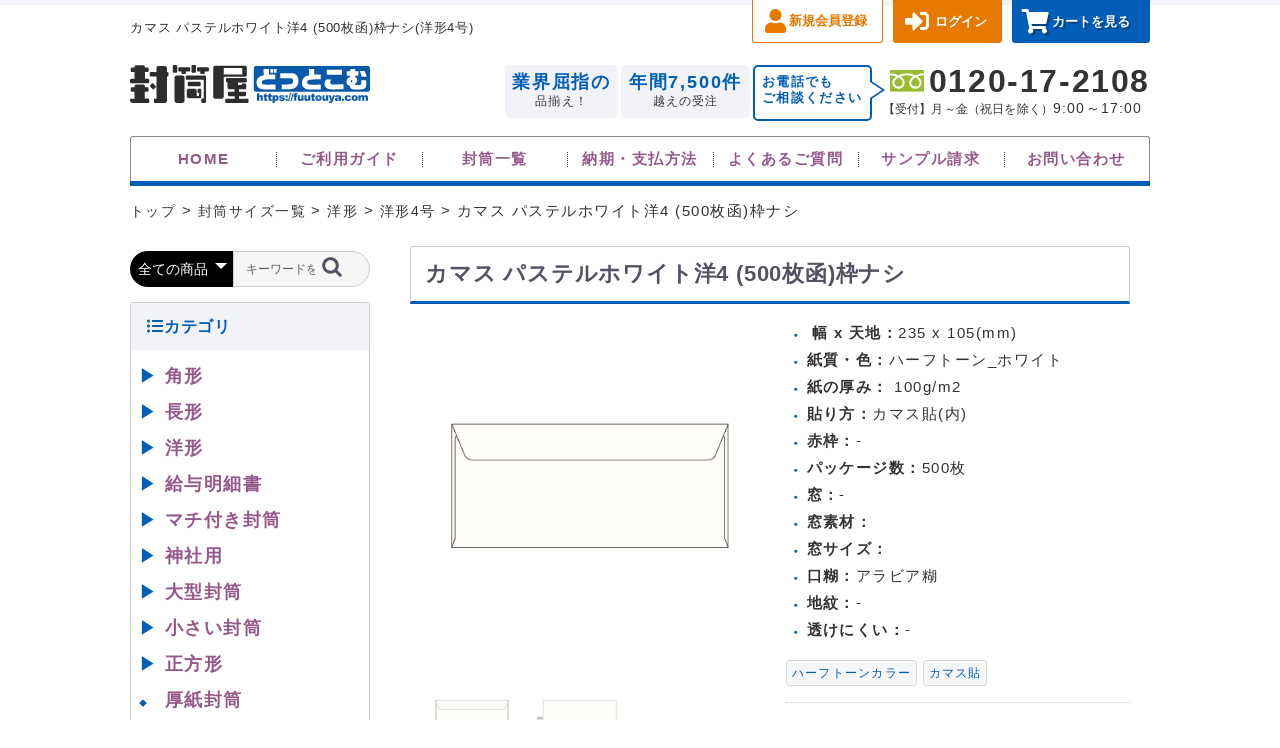

--- FILE ---
content_type: text/html; charset=UTF-8
request_url: https://fuutouya.com/products/detail/341
body_size: 35877
content:
<!doctype html>
<html lang="ja">
<head prefix="og: http://ogp.me/ns# fb: http://ogp.me/ns/fb# product: http://ogp.me/ns/product#">
    <meta charset="utf-8">
    <meta name="viewport" content="width=device-width, initial-scale=1, shrink-to-fit=no">
    <meta name="eccube-csrf-token" content="p7myL7uwxV-5XAzcKuJE7IkwyjxDpWCL4yNaTx90-Vo">
    <link rel="shortcut icon" type="image/x-icon" href="/favicon.ico">
    <link rel="icon" type="image/png" href="/favicon-16x16.png" sizes="16x16">
    <link rel="icon" type="image/png" href="/favicon-32x32.png" sizes="32x32">
    <link rel="apple-touch-icon" href="/apple-touch-icon-180x180.png" sizes="180x180">
    <link rel="icon" type="image/png" href="/android-chrome-192x192.png" sizes="192x192">
                                                                                                                                                                                <title>カマス パステルホワイト洋4 (500枚函)枠ナシ </title>    
                    <meta name="description" content="カマス パステルホワイト洋4 (500枚函)枠ナシ(洋形4号)/封筒印刷のことなら封筒屋どっとこむ。角2、長3、洋0、角a4などの既製品封筒や窓付き、厚紙、マチ付きなどの特殊な仕様も承っております。">
                            <meta property="og:type" content="og:product" />
        <meta property="og:title" content="カマス パステルホワイト洋4 (500枚函)枠ナシ" />
        <meta property="og:image" content="https://fuutouya.com//html/upload/save_image/products/y4/y4_hwhite_kamasu.png" />
                <meta property="og:description" content="カマス パステルホワイト洋4 (500枚函)枠ナシ(洋形4号)/封筒印刷のことなら封筒屋どっとこむ。角2、長3、洋0、角a4などの既製品封筒や窓付き、厚紙、マチ付きなどの特殊な仕様も承っております。">
        <meta property="og:url" content="https://fuutouya.com/products/detail/341" />
        <!-- facebookからのリンクでサムネイル画像を表示させる　-->
        <meta property="fb:app_id" content="639207847186340"/>
        <!-- twitterからのリンクでサムネイル画像を表示させる　-->
        <meta name="twitter:card" content="summary"/>
        <meta name="twitter:site" content="@fuutouya_com"/>
        <meta property="product:price:amount" content="3963"/>
        <meta property="product:price:currency" content="JPY"/>
        <meta property="product:product_link" content="https://fuutouya.com/products/detail/341"/>
        <meta property="product:retailer_title" content="封筒屋どっとこむ"/>
        
    <!--▼canonical追記 ▼F tagのnoindexタグ追記-->
                <link rel="canonical" href="https://fuutouya.com/products/detail/341">
        <!--▲canonical追記-->

    <link rel="stylesheet" href="/html/template/fuutouya/assets/css/bootstrap_3.4.1_bootstrap.min.css">
            <link rel="stylesheet" href="/html/template/fuutouya/assets/css/jquery.slick_1.6.0_slick.min.css">
    <link rel="stylesheet" href="/html/template/fuutouya/assets/css/style.min.css">
        <style>

        .slick-slider {
            margin-bottom: 30px;
        }

        .slick-dots {
            position: absolute;
            bottom: -45px;
            display: block;
            width: 100%;
            padding: 0;
            list-style: none;
            text-align: center;
        }

        .slick-dots li {
            position: relative;
            display: inline-block;
            width: 20px;
            height: 20px;
            margin: 0 5px;
            padding: 0;

            cursor: pointer;
        }

        .slick-dots li button {
            font-size: 0;
            line-height: 0;
            display: block;
            width: 20px;
            height: 20px;
            padding: 5px;
            cursor: pointer;
            color: transparent;
            border: 0;
            outline: none;
            background: transparent;
        }

        .slick-dots li button:hover,
        .slick-dots li button:focus {
            outline: none;
        }

        .slick-dots li button:hover:before,
        .slick-dots li button:focus:before {
            opacity: 1;
        }

        .slick-dots li button:before {
            content: " ";
            line-height: 20px;
            position: absolute;
            top: 0;
            left: 0;
            width: 12px;
            height: 12px;
            text-align: center;
            opacity: .25;
            background-color: black;
            border-radius: 50%;

        }

        .slick-dots li.slick-active button:before {
            opacity: .75;
            background-color: black;
        }

        .slick-dots li button.thumbnail img {
            width: 0;
            height: 0;
        }

        .item_visual {
            height: 0;
            padding-bottom: 100%;
        }
    </style>

        <link rel="stylesheet" href="//fuutouya.com/KNJQ0ecjoGW6/wp-content/themes/fuutouya/style.css" type="text/css" media="screen">
    <link rel="stylesheet" id="dashicons-css" href="//fuutouya.com/KNJQ0ecjoGW6/wp-includes/css/dashicons.min.css" type="text/css" media="all">
    <link rel="stylesheet" href="//fuutouya.com/assets/fontawesome/css/all.min.css">

        <script src="//fuutouya.com/js/jquery-1.12.4.min.js"></script>
    <script src="//fuutouya.com/js/jquery.easing.min.js"></script>
    <script src="//fuutouya.com/js/myscript.min.js"></script>
    <script>
        $(function() {
            $.ajaxSetup({
                'headers': {
                    'ECCUBE-CSRF-TOKEN': $('meta[name="eccube-csrf-token"]').attr('content')
                }
            });
        });
    </script>
                    <!-- ▼Google Tag Manager(head) -->
            <!-- Google Tag Manager -->
<script>(function(w,d,s,l,i){w[l]=w[l]||[];w[l].push({'gtm.start':
new Date().getTime(),event:'gtm.js'});var f=d.getElementsByTagName(s)[0],
j=d.createElement(s),dl=l!='dataLayer'?'&l='+l:'';j.async=true;j.src=
'https://www.googletagmanager.com/gtm.js?id='+i+dl;f.parentNode.insertBefore(j,f);
})(window,document,'script','dataLayer','GTM-P5LB48KF');</script>
<!-- End Google Tag Manager -->
        <!-- ▲Google Tag Manager(head) -->

                        
<style>
    .ec-radio .form-check-label {
        font-weight: normal;
    }
    .ec-checkbox .form-check-label {
        font-weight: normal;
    }
    .option_description {
      -moz-box-shadow: 0 5px 15px rgba(0, 0, 0, 0.5);
      -webkit-box-shadow: 0 5px 15px rgba(0, 0, 0, 0.5);
      box-shadow: 0 5px 15px rgba(0, 0, 0, 0.5);
      -moz-border-radius: 6px;
      -webkit-border-radius: 6px;
      border-radius: 6px;
      display: none;
      min-width: 50%;
      max-width: 80%;
      max-height: 80%;
      background-color: #fff;
      border: 1px solid rgba(0, 0, 0, 0.2);
      overflow:auto;
      -webkit-overflow-scrolling: touch

    }
    .option_description .modal-header {
      padding: 15px;
      border-bottom: 1px solid #e5e5e5;
    }
    .option_description .modal-header .plainmodal-close {
      margin-top: -2px;
      float: right;
      font-size: 2.1rem;
      font-weight: 700;
      color: #000;
      text-shadow: 0 1px 0 #fff;
      opacity: 0.2;
    }
    .option_description .modal-header .plainmodal-close:hover {
      opacity: 0.5;
    }

    .option_description .modal-header > p {
      margin: 1% 0 0 0;
      font-size: 1.4rem;
      line-height: 1.42857143;
    }

    .option_description .modal-title {
      color: #333333;
      font-size: 1.8rem;
      font-weight: 500;
      font-family: inherit;
      margin: 0;
    }
    .option_description .modal-body {
      padding: 3%;
      font-size: 1.4rem;
      line-height: 1.42857143;
      color: #333;
    }
    .option_description .modal-body > p {
        margin: 0 0 3%;
    }
    .option_description .modal-body > div {
        margin-bottom: 2%;
        overflow: hidden;
        padding-bottom: 2%;
    }
    .option_description .modal-body > div > p {
        margin: 2% 0 0;
    }
    .option_description img {
        float: none;
        margin: 1% auto 0;
        width: 40%;
        height: auto;
        display: block;
    }
    .option_description h3 {
        margin: 0;
        background: #efefef;
        padding: 1%;
    }
    .option_description .minus {
        color: #2980b9;
    }
    @media screen and (min-width: 768px) {
        .option_description img {
            float: left;
            margin: 1% 4% 0 0;
            width: 15%;
        }
    }

    .option_description span.small {
        font-size: 1.2rem;
    }

    .option_description .btn-info {
        width: 74px;
        float: none;
        margin: 15px auto 10px;
        border: 0;
        padding: 4px 0;
        display: block;
        background: #525263;
    }

    .option_description .btn-info:hover {
        background: #474757;
    }

    @media only screen and (min-width: 768px) {
        .option_description .btn-info {
            float: right;
            margin: 0 10px 0 0;
        }

    }
</style>

                  <script async src="https://www.googletagmanager.com/gtag/js?id=G-G3KS0KC5GR"></script>
  <script type="text/javascript" id="uagaeec_tag">
    window.dataLayer = window.dataLayer || [];
    function gtag(){dataLayer.push(arguments);}
    gtag('js', new Date());

        gtag('config', 'G-G3KS0KC5GR', {
      "name": "plg_uagaeec",
                  "cookie_domain": "auto"
    });
                gtag('event', 'view_item', {
    "items": [
        {
  "id": "341",
  "name": "カマス パステルホワイト洋4 (500枚函)枠ナシ",
  "price": "3963",
      "category": "洋形/洋形4号",
          "list_name": "Direct Access",
    "list_position": 1
  }    ],
    "non_interaction": true
  });
              if (window.performance) {
        var timeSincePageLoad = Math.round(performance.now());
        gtag('event', 'timing_complete', {
          "name": "load",
          "value": timeSincePageLoad,
          "event_category": "EC-CUBE UaGaEEc Plugin",
          "non_interaction": true
        });
      }
      </script>

        <link rel="stylesheet" href="/html/user_data/assets/css/customize.css">
</head>

<body id="page_product_detail" class="product_page right-sidebar">
        <!-- ▼Google Tag Manager(body) -->
            <!-- Google Tag Manager (noscript) -->
<noscript><iframe src="https://www.googletagmanager.com/ns.html?id=GTM-P5LB48KF"
height="0" width="0" style="display:none;visibility:hidden"></iframe></noscript>
<!-- End Google Tag Manager (noscript) -->
        <!-- ▲Google Tag Manager(body) -->


<div class="site">
    <div class="sitewrap">

        <header class="site-header" role="banner">
    <div class="pcNaviWrap">
        <div class="header-top flexRowNo_pc">

            <!--<h1 class="summary">メーカー品販売･オーダーメイド封筒作成｜封筒屋どっとこむ</h1>-->
            <!--            <h1 class="summary">--><!--</h1>-->
            <h1 class="summary">
            </h1>

            <div class="memberbox">
                <ul class="mmlist flexRowNo_pc">
                                            <li id="menu-item-188" class="regist menu-item menu-item-type-custom menu-item-object-custom menu-item-188"><a href="/entry">新規会員登録</a></li>
<li id="menu-item-187" class="login menu-item menu-item-type-custom menu-item-object-custom menu-item-187"><a href="/mypage/login">ログイン</a></li>
                                        <li class="cart"><a href="/cart">カートを見る</a></li>
                </ul>
            </div>
        </div>
        <div class="header-btm flexRowNo_pc">
            <a href="/" onfocus="this.blur();">
                <div class="imgWrap">
                    <img src="https://fuutouya.com/KNJQ0ecjoGW6/wp-content/themes/fuutouya/img/logo.svg" width="300" height="47" alt="封筒屋どっとこむ">
                </div>
            </a>
            <ul class="cntlist flexRowNo_pc">
                <li>
                    <div class="tag"><span>業界屈指の</span>品揃え！</div>
                </li>
                <li>
                    <div class="tag"><span>年間7,500件</span>越えの受注</div>
                </li>
                <li class="soudanBox flexRowNo_pc">
                    <div class="soudanTag">
                        <p class="notoBd">お電話でも<br>ご相談ください</p>
                    </div>
                    <div class="fuki"></div>
                </li>
                <li class="telbtnPC">
                    <a href="tel:0120172108" class="flexCol_pc">
                        <span class="telnum poppins">0120-17-2108</span>
                        <span class="teldate">
                                    【受付】月～金（祝日を除く）<span class="telnumPC poppins">9:00～17:00
                                    </span></span>
                    </a>
                </li>
            </ul>
        </div>

                    <div class="site-header-navi">
                <nav id="naviPC" role="navigation"
                     aria-label="メインメニュー">
                    <div class="menu-mainmenu-container"><ul id="menu-mainmenu" class="primary-menu flexRowNo notoBd"><li id="menu-item-204" class="menu-item menu-item-type-custom menu-item-object-custom menu-item-204"><a href="/">HOME</a></li>
<li id="menu-item-53" class="menu-item menu-item-type-post_type menu-item-object-page menu-item-53"><a href="https://fuutouya.com/order/">ご利用ガイド</a></li>
<li id="menu-item-202" class="menu-item menu-item-type-custom menu-item-object-custom menu-item-202"><a href="/products/">封筒一覧</a></li>
<li id="menu-item-52" class="menu-item menu-item-type-post_type menu-item-object-page menu-item-52"><a href="https://fuutouya.com/company/payment/">納期・支払方法</a></li>
<li id="menu-item-203" class="menu-item menu-item-type-custom menu-item-object-custom menu-item-203"><a href="/support/">よくあるご質問</a></li>
<li id="menu-item-10305" class="menu-item menu-item-type-post_type menu-item-object-page menu-item-10305"><a href="https://fuutouya.com/contact/sample/">サンプル請求</a></li>
<li id="menu-item-201" class="menu-item menu-item-type-post_type menu-item-object-page menu-item-201"><a href="https://fuutouya.com/contact/">お問い合わせ</a></li>
</ul></div>                </nav><!-- .main-navigation -->
            </div>
        
    </div>

    <div class="spNaviWrap flexRowNo">
        <div class="toggleWrap">
            <div id="menu-toggle">
                <div>
                    <span></span> <!--この三つの<span>タグがハンバーガーメニューのボーダーです-->
                    <span></span>
                    <span></span>
                </div>
            </div>
        </div>
        <div class="spNaviLog">
            <a href="/" onfocus="this.blur();">
                <div class="imgWrap">
                    <img src="https://fuutouya.com/KNJQ0ecjoGW6/wp-content/themes/fuutouya/img/logo_f.svg" alt="封筒屋どっとこむ">
                </div>
            </a>
        </div>
        <div class="spNaviIcon">
            <a href="/contact/" onfocus="this.blur();">
                <span class="dashicons dashicons-email"></span>
                <span class="naviMailText tabShow notoBd">お問い合わせ</span>
            </a>
        </div>
        <div class="spNaviIconB">
            <a href="/cart" onfocus="this.blur();">
                <span class="dashicons dashicons-cart"></span>
                <span class="navicartText tabShow notoBd">カート</span>
            </a>
        </div>
    </div>

</header><!-- .site-header -->

<div id="oacMenu">

            <dl class="memberbox">
            <!--<dt>ようこそ<span>ゲスト</span>さん</dt>-->
            <dd>
                <div class="menu-splogin-container"><ul id="menu-splogin-1" class="btnlist"><li class="regist menu-item menu-item-type-custom menu-item-object-custom menu-item-188"><a href="/entry">新規会員登録</a></li>
<li class="login menu-item menu-item-type-custom menu-item-object-custom menu-item-187"><a href="/mypage/login">ログイン</a></li>
</ul></div>            </dd>
        </dl>
    
    <dl class="menubox">
        <dt>封筒を注文する</dt>
        <dd>
            <div class="menu-sporder-container"><ul id="menu-sporder" class="menulist"><li id="menu-item-18921" class="menu-item menu-item-type-custom menu-item-object-custom menu-item-18921"><a href="/specs/">封筒作成について</a></li>
<li id="menu-item-189" class="search menu-item menu-item-type-custom menu-item-object-custom menu-item-189"><a href="/products/">封筒サイズからさがす</a></li>
<li id="menu-item-205" class="orange menu-item menu-item-type-post_type menu-item-object-page menu-item-205"><a href="https://fuutouya.com/original/">見積もり依頼をする</a></li>
<li id="menu-item-206" class="orange menu-item menu-item-type-post_type menu-item-object-page menu-item-206"><a href="https://fuutouya.com/contact/repeat/">リピート見積</a></li>
<li id="menu-item-9613" class="menu-item menu-item-type-post_type menu-item-object-page menu-item-9613"><a href="https://fuutouya.com/contact/data-check/">データ確認サービス</a></li>
<li id="menu-item-208" class="menu-item menu-item-type-post_type menu-item-object-page menu-item-208"><a href="https://fuutouya.com/sonomama/">そのまんま封筒</a></li>
<li id="menu-item-211" class="menu-item menu-item-type-custom menu-item-object-custom menu-item-211"><a href="/paper/">人気の用紙一覧を見る</a></li>
<li id="menu-item-212" class="menu-item menu-item-type-custom menu-item-object-custom menu-item-212"><a href="/specs/">主な加工・印刷</a></li>
<li id="menu-item-190" class="menu-item menu-item-type-custom menu-item-object-custom menu-item-190"><a href="/collection/">お客様作品集</a></li>
</ul></div>        </dd>
    </dl>
    <dl class="menubox">
        <dt>ご利用について</dt>
        <dd>
            <div class="menu-spuse-container"><ul id="menu-spuse" class="menulist"><li id="menu-item-185" class="menu-item menu-item-type-post_type menu-item-object-page menu-item-185"><a href="https://fuutouya.com/contact/sample/">サンプル請求</a></li>
<li id="menu-item-54" class="menu-item menu-item-type-post_type menu-item-object-page menu-item-54"><a href="https://fuutouya.com/order/">ご利用ガイド</a></li>
<li id="menu-item-186" class="menu-item menu-item-type-post_type menu-item-object-page menu-item-186"><a href="https://fuutouya.com/company/payment/">納期・支払方法</a></li>
<li id="menu-item-9585" class="menu-item menu-item-type-custom menu-item-object-custom menu-item-9585"><a href="/contact/">お問い合わせ</a></li>
</ul></div>        </dd>
    </dl>
            <div class="menuboxOther">
            <div class="widget_text cntlist btnlist"><div style="display:none;">フリーダイヤル</div><div class="textwidget custom-html-widget"><div class="telbtn">    
<a href="tel:0120172108">
<span class="telnum poppins">0120-17-2108</span>
<span class="teldate poppins">[受付]<br>月～金（祝日を除く）9:00～17:00</span>
</a>
</div>
</div></div><div class="widget_text cntlist btnlist"><div style="display:none;">サンプル請求</div><div class="textwidget custom-html-widget"><div class="orange">
<a href="/contact/sample/">
サンプル請求
</a>
</div></div></div>        </div>
    </div>


        <div id="content" class="site-content flexRowNo_pc kasou">

            <div id="primary" class="content-area basePad">

                <div class="breadCrumbWrap">
                    <div class="breadCrumb baseWidth" itemscope itemtype="http://schema.org/BreadcrumbList">
                        <span itemprop="itemListElement" itemscope itemtype="http://schema.org/ListItem"><a itemprop="item" typeof="WebPage" title="封筒屋どっとこむ." href="/" class="home"><span itemprop="name">トップ</span></a><meta itemprop="position" content="1"></span> >
                        <span itemprop="itemListElement" itemscope itemtype="http://schema.org/ListItem"><a itemprop="item" typeof="WebPage" title="封筒サイズ一覧" href="/products/"><span itemprop="name">封筒サイズ一覧</span></a><meta itemprop="position" content="2"></span> >
                                                                                                                                                                                                                                                                                                                                                                                                                    
                                                                                                                                                        <span itemprop="itemListElement" itemscope itemtype="http://schema.org/ListItem">
                                    <a itemprop="item" typeof="WebPage" title="洋形" href=/products/list?category_id=10><span itemprop="name">洋形</span></a>
                                    <meta itemprop="position" content="3"></span> >
                                                                                                                                                                                                                                                                    <span itemprop="itemListElement" itemscope itemtype="http://schema.org/ListItem">
                                    <a itemprop="item" typeof="WebPage" title="洋形4号" href=/products/list?category_id=49><span itemprop="name">洋形4号</span></a>
                                    <meta itemprop="position" content="4"></span> >
                                                                                                                                    
                        
                        カマス パステルホワイト洋4 (500枚函)枠ナシ
                    </div>
                </div>

                <main id="main" class="site-main flexRowNo_pc baseWidth" role="main">

                    <div class="kasou-main no_entryTit">

                                                                            <div class="ec-layoutRole__mainTop">
                                    <!-- ▼関連カテゴリ -->
            
        <!-- ▲関連カテゴリ -->
    <!-- ▼詳細検索（カラー） -->
                <style type="text/css">
        /*summaryのアイコンを消す*/
        summary::-webkit-details-marker {
            display: none; /* 矢印を消す */
        }

        form.searchform {
            margin-top: 15px;
            margin-bottom: 0;
        }

        form#form1{
            margin-bottom: 0;
        }

        .ec-borderedDefs {
            border-top: 3px solid #005eb7;
        }

        .ec-borderedDefs dt {
            font-size: 1.3em;
            padding: 0;
        }
        .half {
            width: 50%;
            padding: 32px 0;
        }

        .readout {
            margin: 0px 30px;
            line-height: 180%;
        }

        #values {
            font-family: monospace;
            line-height: 150%;
        }

        .swatchGrid {
            display: grid;
            grid-template-columns: repeat(5, 28px);
            grid-template-rows: repeat(3, 28px);
            grid-gap: 6px;
            margin-bottom: 1em;
        }

        .swatch {
            border-radius: 4px;
            border-width: 1px;
            border-style: solid;
            border-color: #333;
            cursor: pointer;
        }

        #selectColor {
            width: 90px;
            height: 60px;
            margin-left: 20px;
            margin-right: 20px;
            float: left;
            cursor: default;
        }

        .ec-searchDetai__togglelBtn {
            text-align: center;
        }

        .ec-searchDetai__togglelBtn span {
            /*border-radius: 5px;*/
            font-size: 1.5em;
            /*font-weight: bold;*/
            color: MediumSlateBlue;
            /*color: #fff;*/
            /*background-color: #525263;*/
            cursor: pointer;
        }

        .ec-blockBtn--cancel {
            border-radius: 5px;
        }

        .ec-checkbox-item {
            margin: 5px;
            float: left;
            width: calc(50% - 10px);
        }
        .ec-checkbox span {
            font-size: 1em;
        }

        /** デフォルト非表示 */
        .tagDetail {
            display: none;
        }

        /** デフォルト非表示 */
        .colorDetail {
            display: none;
        }

        .half {
            margin: 10px;
            float: left;
            width: calc(50% - 20px);
        }

        @media only screen and (min-width: 768px) {
            .ec-borderedDefs dt {
                width: 25%;
            }

        }

    </style>
<script>
</script>


        <!-- ▲詳細検索（カラー） -->

                            </div>
                        
                                                    <div class="ec-productRole">
        <div class="ec-productRole__title">
            <h2 class="ec-headingTitle">カマス パステルホワイト洋4 (500枚函)枠ナシ</h2>
                    </div>
        <div class="ec-grid2">
            <div class="ec-grid2__cell">
                <div class="ec-sliderItemRole">

                    <div class="item_visual">
                                                    <div class="slide-item"><img src="/html/upload/save_image/products/y4/y4_hwhite_kamasu.png"
                                                         alt="カマス パステルホワイト洋4 (500枚函)枠ナシ&#13;&#10幅 x 天地：235 x 105mm&#13;&#10米坪：100g/m2">
                            </div>
                                                    <div class="slide-item"><img src="/html/upload/save_image/products/y4/y4_hwhite.png"
                                                         alt="カマス パステルホワイト洋4 (500枚函)枠ナシ&#13;&#10幅 x 天地：235 x 105mm&#13;&#10米坪：100g/m2">
                            </div>
                                            </div>
                    <div class="item_nav">
                                                    <div class="slideThumb" data-index="0"><img
                                        src="/html/upload/save_image/products/y4/y4_hwhite_kamasu.png"
                                        alt="カマス パステルホワイト洋4 (500枚函)枠ナシ&#13;&#10幅 x 天地：235 x 105mm&#13;&#10米坪：100g/m2">
                            </div>
                                                    <div class="slideThumb" data-index="1"><img
                                        src="/html/upload/save_image/products/y4/y4_hwhite.png"
                                        alt="カマス パステルホワイト洋4 (500枚函)枠ナシ&#13;&#10幅 x 天地：235 x 105mm&#13;&#10米坪：100g/m2">
                            </div>
                                            </div>
                    単位：mm
                </div>
            </div>
            <div class="ec-grid2__cell">
                <div class="ec-productRole__profile">
                    <div>
                        <ul class="ec-detail-list">
                            <li>
                                <span>幅 x 天地：</span><span>235 x 105(mm)</span>
                            </li>
                            <li><span>紙質・色：</span><span>ハーフトーン_ホワイト</span></li>
                            <li><span>紙の厚み：</span><span> 100g/m2</span></li>
                            <li><span>貼り方：</span><span>カマス貼(内)</span></li>
                            <li><span>赤枠：</span><span>-</span></li>
                            <li><span>パッケージ数：</span><span>500枚</span></li>
                            <li><span>窓：</span><span>-</span></li>
                            <li><span>窓素材：</span><span></span></li>
                            <li><span>窓サイズ：</span><span></span></li>
                            <li><span>口糊：</span><span>アラビア糊</span></li>
                            <li><span>地紋：</span><span>-</span></li>
                                                        <li><span>透けにくい：</span><span>-</span></li>
                        </ul>
                    </div>
                                                            <ul class="ec-productRole__tags">
                                                    <li class="ec-productRole__tag tag_26"><a
                                        href="/products/list?tag_id=26">ハーフトーンカラー</a></li>
                                                    <li class="ec-productRole__tag tag_28"><a
                                        href="/products/list?tag_id=28">カマス貼</a></li>
                                            </ul>
                                                                                                                            <div class="ec-productRole__price">
                                                    <div class="ec-price">
                                <span class="ec-price__price">￥3,963
                                                                            <span class="ec-price__package">/500枚</span>
                                                                        </span>
                                <span class="ec-price__tax">税込</span>
                            </div>
                                            </div>
                                                                                    <div class="ec-productRole__code">
                            商品コード： <span
                                    class="product-code-default">YR6430</span>
                        </div>
                                                                                                                                                                                                                                                                                                                                                                    </div>
            </div>
        </div>

        <div class="ec-producDetails">
            <form action="https://fuutouya.com/products/add_cart/341" method="post" id="form1" name="form1">
                <!-- //hiroaki20210117 -->
                <h4>商品特徴・詳細</h4>
                                <input type="hidden" name="Price02Min" value="3603.00">
                <input type="hidden" name="sheets" value="500">
                <input type="hidden" name="width" value="235">
                <input type="hidden" name="height" value="105">
                <input type="hidden" name="fold" value="天折り">
                <input type="hidden" name="ppom" value="YNYYYYYY">
                <div class="ec-productRole__description">500枚単位
                </div>
                <!-- ////////// -->
                                    <div class="ec-productRole__actions">
                                                
                                        <div class="ec-checkbox" style="margin-top: 10px;">
                <div>
                    <label for="productoption1">印刷</label>                                        <span class="red" style="font-weight:bold;">※↓印刷希望の際はチェックして下さい。<span class="red" style="font-weight:bold; text-decoration: underline;">未チェックの場合、印刷なしの料金です。</span></span>                                    </div>
                                                <div id="productoption1">
                                            <div style="display: block;" class="pstyle1">
                                                        <div class="form-check">        <input type="checkbox" id="productoption1_1" name="productoption1[]" class="form-check-input" value="1" />
        <label class="form-check-label" for="productoption1_1">印刷する</label></div>
                                                                                                                </div>
                                        <div class="option_detaile">
                        
                    </div>
                </div>
                            </div>
                                                            <div class="ec-select" style="margin-top: 10px;">
                <div>
                    <label class="" for="productoption2">表色数</label>                                    </div>
                <div >
                    <select id="productoption2" name="productoption2" class="form-control"><option value="2" selected="selected">なし</option><option value="3">1色</option><option value="4">2色</option><option value="5">3色</option><option value="6">フルカラー</option></select>
                    
                </div>
            </div>
                                                            <div class="ec-checkbox" style="margin-top: 10px;">
                <div>
                    <label for="productoption3">表色</label>                                                                            </div>
                                                <div id="productoption3">
                                            <div style="display: block;" class="pstyle3">
                                                        <div class="form-check">        <input type="checkbox" id="productoption3_7" name="productoption3[]" class="form-check-input" value="7" />
        <label class="form-check-label" for="productoption3_7">黒(DIC582)</label></div>
                                                                                                                                    <p><img src="/html/upload/save_image/0304174217_60409d6934f46.png" alt="黒(DIC582)"></p>
                                                                                    </div>
                                            <div style="display: block;" class="pstyle3">
                                                        <div class="form-check">        <input type="checkbox" id="productoption3_8" name="productoption3[]" class="form-check-input" value="8" />
        <label class="form-check-label" for="productoption3_8">紺(DIC184)</label></div>
                                                                                                                                    <p><img src="/html/upload/save_image/0307094216_6044216850139.png" alt="紺(DIC184)"></p>
                                                                                    </div>
                                            <div style="display: block;" class="pstyle3">
                                                        <div class="form-check">        <input type="checkbox" id="productoption3_9" name="productoption3[]" class="form-check-input" value="9" />
        <label class="form-check-label" for="productoption3_9">青(DIC140)</label></div>
                                                                                                                                    <p><img src="/html/upload/save_image/0307094247_604421878ce5d.png" alt="青(DIC140)"></p>
                                                                                    </div>
                                            <div style="display: block;" class="pstyle3">
                                                        <div class="form-check">        <input type="checkbox" id="productoption3_10" name="productoption3[]" class="form-check-input" value="10" />
        <label class="form-check-label" for="productoption3_10">緑(DIC643)</label></div>
                                                                                                                                    <p><img src="/html/upload/save_image/0307094313_604421a136714.png" alt="緑(DIC643)"></p>
                                                                                    </div>
                                            <div style="display: block;" class="pstyle3">
                                                        <div class="form-check">        <input type="checkbox" id="productoption3_11" name="productoption3[]" class="form-check-input" value="11" />
        <label class="form-check-label" for="productoption3_11">グレー(DIC544)</label></div>
                                                                                                                                    <p><img src="/html/upload/save_image/0307094443_604421fb55fdc.png" alt="グレー(DIC544)"></p>
                                                                                    </div>
                                            <div style="display: block;" class="pstyle3">
                                                        <div class="form-check">        <input type="checkbox" id="productoption3_12" name="productoption3[]" class="form-check-input" value="12" />
        <label class="form-check-label" for="productoption3_12">赤(DIC564)</label></div>
                                                                                                                                    <p><img src="/html/upload/save_image/0307094458_6044220a6db86.png" alt="赤(DIC564)"></p>
                                                                                    </div>
                                            <div style="display: block;" class="pstyle3">
                                                        <div class="form-check">        <input type="checkbox" id="productoption3_13" name="productoption3[]" class="form-check-input" value="13" />
        <label class="form-check-label" for="productoption3_13">金赤(DIC565)</label></div>
                                                                                                                                    <p><img src="/html/upload/save_image/0307094525_604422257e591.png" alt="金赤(DIC565)"></p>
                                                                                    </div>
                                            <div style="display: block;" class="pstyle3">
                                                        <div class="form-check">        <input type="checkbox" id="productoption3_14" name="productoption3[]" class="form-check-input" value="14" />
        <label class="form-check-label" for="productoption3_14">ピンク(DIC50)</label></div>
                                                                                                                                    <p><img src="/html/upload/save_image/0307094534_6044222eec077.png" alt="ピンク(DIC50)"></p>
                                                                                    </div>
                                            <div style="display: block;" class="pstyle3">
                                                        <div class="form-check">        <input type="checkbox" id="productoption3_15" name="productoption3[]" class="form-check-input" value="15" />
        <label class="form-check-label" for="productoption3_15">オレンジ(DIC566)</label></div>
                                                                                                                                    <p><img src="/html/upload/save_image/0307094549_6044223db425c.png" alt="オレンジ(DIC566)"></p>
                                                                                    </div>
                                            <div style="display: block;" class="pstyle3">
                                                        <div class="form-check">        <input type="checkbox" id="productoption3_16" name="productoption3[]" class="form-check-input" value="16" />
        <label class="form-check-label" for="productoption3_16">茶(DIC646)</label></div>
                                                                                                                                    <p><img src="/html/upload/save_image/0307094606_6044224e63eff.png" alt="茶(DIC646)"></p>
                                                                                    </div>
                                            <div style="display: block;" class="pstyle3">
                                                        <div class="form-check">        <input type="checkbox" id="productoption3_17" name="productoption3[]" class="form-check-input" value="17" />
        <label class="form-check-label" for="productoption3_17">お客様指定色1</label></div>
                                                                                                                                    <p><img src="/html/upload/save_image/0307094638_6044226e82767.png" alt="お客様指定色1"></p>
                                                                                    </div>
                                            <div style="display: block;" class="pstyle3">
                                                        <div class="form-check">        <input type="checkbox" id="productoption3_18" name="productoption3[]" class="form-check-input" value="18" />
        <label class="form-check-label" for="productoption3_18">お客様指定色2</label></div>
                                                                                                                                    <p><img src="/html/upload/save_image/0307094638_6044226e82767.png" alt="お客様指定色2"></p>
                                                                                    </div>
                                            <div style="display: block;" class="pstyle3">
                                                        <div class="form-check">        <input type="checkbox" id="productoption3_19" name="productoption3[]" class="form-check-input" value="19" />
        <label class="form-check-label" for="productoption3_19">お客様指定色3</label></div>
                                                                                                                                    <p><img src="/html/upload/save_image/0307094638_6044226e82767.png" alt="お客様指定色3"></p>
                                                                                    </div>
                                        <div class="option_detaile">
                        
                    </div>
                </div>
                            </div>
                                                            <div class="ec-checkbox" style="margin-top: 10px;">
                <div>
                    <label for="productoption4">表色</label>                                                                            </div>
                                                <div id="productoption4">
                                            <div style="display: block;" class="pstyle4">
                                                        <div class="form-check">        <input type="checkbox" id="productoption4_20" name="productoption4[]" class="form-check-input" value="20" />
        <label class="form-check-label" for="productoption4_20">青金(DIC620)</label></div>
                                                                                                                                    <p><img src="/html/upload/save_image/0307094713_6044229141a04.png" alt="青金(DIC620)"></p>
                                                                                    </div>
                                            <div style="display: block;" class="pstyle4">
                                                        <div class="form-check">        <input type="checkbox" id="productoption4_21" name="productoption4[]" class="form-check-input" value="21" />
        <label class="form-check-label" for="productoption4_21">赤金(DIC619)</label></div>
                                                                                                                                    <p><img src="/html/upload/save_image/0307094727_6044229f46a60.png" alt="赤金(DIC619)"></p>
                                                                                    </div>
                                            <div style="display: block;" class="pstyle4">
                                                        <div class="form-check">        <input type="checkbox" id="productoption4_22" name="productoption4[]" class="form-check-input" value="22" />
        <label class="form-check-label" for="productoption4_22">銀(DIC621)</label></div>
                                                                                                                                    <p><img src="/html/upload/save_image/0307094742_604422aeb56c6.png" alt="銀(DIC621)"></p>
                                                                                    </div>
                                            <div style="display: block;" class="pstyle4">
                                                        <div class="form-check">        <input type="checkbox" id="productoption4_23" name="productoption4[]" class="form-check-input" value="23" />
        <label class="form-check-label" for="productoption4_23">白</label></div>
                                                                                                                                    <p><img src="/html/upload/save_image/0307094755_604422bbcf6de.png" alt="白"></p>
                                                                                    </div>
                                        <div class="option_detaile">
                        
                    </div>
                </div>
                            </div>
                                                            <div class="ec-input" style="margin-top: 10px;">
                <div>
                    <label for="productoption5">表_お客様指定色1</label>                                    </div>
                <div >
                    <input type="text" id="productoption5" name="productoption5" class="form-control" />
                    
                </div>
            </div>
                                                            <div class="ec-input" style="margin-top: 10px;">
                <div>
                    <label for="productoption6">表_お客様指定色2</label>                                    </div>
                <div >
                    <input type="text" id="productoption6" name="productoption6" class="form-control" />
                    
                </div>
            </div>
                                                            <div class="ec-input" style="margin-top: 10px;">
                <div>
                    <label for="productoption7">表_お客様指定色3</label>                                    </div>
                <div >
                    <input type="text" id="productoption7" name="productoption7" class="form-control" />
                    
                </div>
            </div>
                                                            <div class="ec-radio" style="margin-top: 10px;">
                <div>
                    <label for="productoption8">特殊印刷</label>                                    </div>
                                                                                <div id="productoption8">
                                            <div style="display: block;" class="pstyle8">
                                                        <div class="form-check">        <input type="radio" id="productoption8_24" name="productoption8" class="form-check-input" value="24" checked="checked" />
        <label class="form-check-label" for="productoption8_24">なし</label></div>
                                                                                                                                    <p><img src="/html/upload/save_image/0319082232_6053e0b835b0b.png" alt="なし"></p>
                                                                                    </div>
                                            <div style="display: block;" class="pstyle8">
                                                        <div class="form-check">        <input type="radio" id="productoption8_25" name="productoption8" class="form-check-input" value="25" />
        <label class="form-check-label" for="productoption8_25">フタワンポイント</label></div>
                                                                                                                                    <p><img src="/html/upload/save_image/0319082302_6053e0d6d5c1e.png" alt="フタワンポイント"></p>
                                                                                    </div>
                                            <div style="display: block;" class="pstyle8">
                                                        <div class="form-check">        <input type="radio" id="productoption8_26" name="productoption8" class="form-check-input" value="26" />
        <label class="form-check-label" for="productoption8_26">頭ベタ</label></div>
                                                                                                                                    <p><img src="/html/upload/save_image/0319082315_6053e0e31fc11.png" alt="頭ベタ"></p>
                                                                                    </div>
                                        <div class="option_detaile">
                        
                    </div>
                </div>
                            </div>
                                                            <div class="ec-select" style="margin-top: 10px;">
                <div>
                    <label class="" for="productoption9">裏色数</label>                                    </div>
                <div >
                    <select id="productoption9" name="productoption9" class="form-control"><option value="27" selected="selected">なし</option><option value="28">1色</option><option value="29">2色</option><option value="30">3色</option><option value="31">フルカラー</option></select>
                    
                </div>
            </div>
                                                            <div class="ec-checkbox" style="margin-top: 10px;">
                <div>
                    <label for="productoption10">裏色</label>                                                                            </div>
                                                <div id="productoption10">
                                            <div style="display: block;" class="pstyle10">
                                                        <div class="form-check">        <input type="checkbox" id="productoption10_32" name="productoption10[]" class="form-check-input" value="32" />
        <label class="form-check-label" for="productoption10_32">黒(DIC582)</label></div>
                                                                                                                                    <p><img src="/html/upload/save_image/0304174217_60409d6934f46.png" alt="黒(DIC582)"></p>
                                                                                    </div>
                                            <div style="display: block;" class="pstyle10">
                                                        <div class="form-check">        <input type="checkbox" id="productoption10_33" name="productoption10[]" class="form-check-input" value="33" />
        <label class="form-check-label" for="productoption10_33">紺(DIC184)</label></div>
                                                                                                                                    <p><img src="/html/upload/save_image/0307094216_6044216850139.png" alt="紺(DIC184)"></p>
                                                                                    </div>
                                            <div style="display: block;" class="pstyle10">
                                                        <div class="form-check">        <input type="checkbox" id="productoption10_34" name="productoption10[]" class="form-check-input" value="34" />
        <label class="form-check-label" for="productoption10_34">青(DIC140)</label></div>
                                                                                                                                    <p><img src="/html/upload/save_image/0307094247_604421878ce5d.png" alt="青(DIC140)"></p>
                                                                                    </div>
                                            <div style="display: block;" class="pstyle10">
                                                        <div class="form-check">        <input type="checkbox" id="productoption10_35" name="productoption10[]" class="form-check-input" value="35" />
        <label class="form-check-label" for="productoption10_35">緑(DIC643)</label></div>
                                                                                                                                    <p><img src="/html/upload/save_image/0307094313_604421a136714.png" alt="緑(DIC643)"></p>
                                                                                    </div>
                                            <div style="display: block;" class="pstyle10">
                                                        <div class="form-check">        <input type="checkbox" id="productoption10_36" name="productoption10[]" class="form-check-input" value="36" />
        <label class="form-check-label" for="productoption10_36">グレー(DIC544)</label></div>
                                                                                                                                    <p><img src="/html/upload/save_image/0307094443_604421fb55fdc.png" alt="グレー(DIC544)"></p>
                                                                                    </div>
                                            <div style="display: block;" class="pstyle10">
                                                        <div class="form-check">        <input type="checkbox" id="productoption10_37" name="productoption10[]" class="form-check-input" value="37" />
        <label class="form-check-label" for="productoption10_37">赤(DIC564)</label></div>
                                                                                                                                    <p><img src="/html/upload/save_image/0307094458_6044220a6db86.png" alt="赤(DIC564)"></p>
                                                                                    </div>
                                            <div style="display: block;" class="pstyle10">
                                                        <div class="form-check">        <input type="checkbox" id="productoption10_38" name="productoption10[]" class="form-check-input" value="38" />
        <label class="form-check-label" for="productoption10_38">金赤(DIC565)</label></div>
                                                                                                                                    <p><img src="/html/upload/save_image/0307094525_604422257e591.png" alt="金赤(DIC565)"></p>
                                                                                    </div>
                                            <div style="display: block;" class="pstyle10">
                                                        <div class="form-check">        <input type="checkbox" id="productoption10_39" name="productoption10[]" class="form-check-input" value="39" />
        <label class="form-check-label" for="productoption10_39">ピンク(DIC50)</label></div>
                                                                                                                                    <p><img src="/html/upload/save_image/0307094534_6044222eec077.png" alt="ピンク(DIC50)"></p>
                                                                                    </div>
                                            <div style="display: block;" class="pstyle10">
                                                        <div class="form-check">        <input type="checkbox" id="productoption10_40" name="productoption10[]" class="form-check-input" value="40" />
        <label class="form-check-label" for="productoption10_40">オレンジ(DIC566)</label></div>
                                                                                                                                    <p><img src="/html/upload/save_image/0307094549_6044223db425c.png" alt="オレンジ(DIC566)"></p>
                                                                                    </div>
                                            <div style="display: block;" class="pstyle10">
                                                        <div class="form-check">        <input type="checkbox" id="productoption10_41" name="productoption10[]" class="form-check-input" value="41" />
        <label class="form-check-label" for="productoption10_41">茶(DIC646)</label></div>
                                                                                                                                    <p><img src="/html/upload/save_image/0307094606_6044224e63eff.png" alt="茶(DIC646)"></p>
                                                                                    </div>
                                            <div style="display: block;" class="pstyle10">
                                                        <div class="form-check">        <input type="checkbox" id="productoption10_42" name="productoption10[]" class="form-check-input" value="42" />
        <label class="form-check-label" for="productoption10_42">お客様指定色1</label></div>
                                                                                                                                    <p><img src="/html/upload/save_image/0307094638_6044226e82767.png" alt="お客様指定色1"></p>
                                                                                    </div>
                                            <div style="display: block;" class="pstyle10">
                                                        <div class="form-check">        <input type="checkbox" id="productoption10_43" name="productoption10[]" class="form-check-input" value="43" />
        <label class="form-check-label" for="productoption10_43">お客様指定色2</label></div>
                                                                                                                                    <p><img src="/html/upload/save_image/0307094638_6044226e82767.png" alt="お客様指定色2"></p>
                                                                                    </div>
                                            <div style="display: block;" class="pstyle10">
                                                        <div class="form-check">        <input type="checkbox" id="productoption10_44" name="productoption10[]" class="form-check-input" value="44" />
        <label class="form-check-label" for="productoption10_44">お客様指定色3</label></div>
                                                                                                                                    <p><img src="/html/upload/save_image/0307094638_6044226e82767.png" alt="お客様指定色3"></p>
                                                                                    </div>
                                        <div class="option_detaile">
                        
                    </div>
                </div>
                            </div>
                                                            <div class="ec-checkbox" style="margin-top: 10px;">
                <div>
                    <label for="productoption11">裏色</label>                                                                            </div>
                                                <div id="productoption11">
                                            <div style="display: block;" class="pstyle11">
                                                        <div class="form-check">        <input type="checkbox" id="productoption11_45" name="productoption11[]" class="form-check-input" value="45" />
        <label class="form-check-label" for="productoption11_45">青金(DIC620)</label></div>
                                                                                                                                    <p><img src="/html/upload/save_image/0307094713_6044229141a04.png" alt="青金(DIC620)"></p>
                                                                                    </div>
                                            <div style="display: block;" class="pstyle11">
                                                        <div class="form-check">        <input type="checkbox" id="productoption11_46" name="productoption11[]" class="form-check-input" value="46" />
        <label class="form-check-label" for="productoption11_46">赤金(DIC619)</label></div>
                                                                                                                                    <p><img src="/html/upload/save_image/0307094727_6044229f46a60.png" alt="赤金(DIC619)"></p>
                                                                                    </div>
                                            <div style="display: block;" class="pstyle11">
                                                        <div class="form-check">        <input type="checkbox" id="productoption11_47" name="productoption11[]" class="form-check-input" value="47" />
        <label class="form-check-label" for="productoption11_47">銀(DIC621)</label></div>
                                                                                                                                    <p><img src="/html/upload/save_image/0307094742_604422aeb56c6.png" alt="銀(DIC621)"></p>
                                                                                    </div>
                                            <div style="display: block;" class="pstyle11">
                                                        <div class="form-check">        <input type="checkbox" id="productoption11_48" name="productoption11[]" class="form-check-input" value="48" />
        <label class="form-check-label" for="productoption11_48">白</label></div>
                                                                                                                                    <p><img src="/html/upload/save_image/0307094755_604422bbcf6de.png" alt="白"></p>
                                                                                    </div>
                                        <div class="option_detaile">
                        
                    </div>
                </div>
                            </div>
                                                            <div class="ec-input" style="margin-top: 10px;">
                <div>
                    <label for="productoption12">裏_お客様指定色1</label>                                    </div>
                <div >
                    <input type="text" id="productoption12" name="productoption12" class="form-control" />
                    
                </div>
            </div>
                                                            <div class="ec-input" style="margin-top: 10px;">
                <div>
                    <label for="productoption13">裏_お客様指定色2</label>                                    </div>
                <div >
                    <input type="text" id="productoption13" name="productoption13" class="form-control" />
                    
                </div>
            </div>
                                                            <div class="ec-input" style="margin-top: 10px;">
                <div>
                    <label for="productoption14">裏_お客様指定色3</label>                                    </div>
                <div >
                    <input type="text" id="productoption14" name="productoption14" class="form-control" />
                    
                </div>
            </div>
                                                            <div class="ec-radio" style="margin-top: 10px;">
                <div>
                    <label for="productoption15">データ作成</label>                                            &nbsp;<a href="?" id="option_description_link_341_15" data="341"><span class="ec-link ec-font-size-2">詳細説明</span></a>
                                    </div>
                                <p><span class="red">※データ入稿はIllustratorのみ対応。それ以外の方はデータ作成をご選択下さい。<br/>ご注文後、受注確認メールにご返信という形でご入稿下さい。</span></p>                                                <div id="productoption15">
                                            <div style="display: block;" class="pstyle15">
                                                        <div class="form-check">        <input type="radio" id="productoption15_49" name="productoption15" class="form-check-input" value="49" checked="checked" />
        <label class="form-check-label" for="productoption15_49">データ入稿</label></div>
                                                                                                                </div>
                                            <div style="display: block;" class="pstyle15">
                                                        <div class="form-check">        <input type="radio" id="productoption15_50" name="productoption15" class="form-check-input" value="50" />
        <label class="form-check-label" for="productoption15_50">データ作成依頼</label></div>
                                                                                                                </div>
                                        <div class="option_detaile">
                        
                    </div>
                </div>
                            </div>
                                                            <div class="ec-radio" style="margin-top: 10px;">
                <div>
                    <label for="productoption16">口糊</label>                                    </div>
                                                                                <div id="productoption16">
                                            <div style="display: block;" class="pstyle16">
                                                        <div class="form-check">        <input type="radio" id="productoption16_51" name="productoption16" class="form-check-input" value="51" checked="checked" />
        <label class="form-check-label" for="productoption16_51">なし</label></div>
                                                                                                                                    <p><img src="/html/upload/save_image/0319082404_6053e114257c6.png" alt="なし"></p>
                                                                                    </div>
                                            <div style="display: block;" class="pstyle16">
                                                        <div class="form-check">        <input type="radio" id="productoption16_52" name="productoption16" class="form-check-input" value="52" />
        <label class="form-check-label" for="productoption16_52">両面テープ</label></div>
                                                                                                                                    <p><img src="/html/upload/save_image/0319082415_6053e11fdbff8.png" alt="両面テープ"></p>
                                                                                    </div>
                                            <div style="display: block;" class="pstyle16">
                                                        <div class="form-check">        <input type="radio" id="productoption16_53" name="productoption16" class="form-check-input" value="53" />
        <label class="form-check-label" for="productoption16_53">グラシンテープ</label></div>
                                                                                                                                    <p><img src="/html/upload/save_image/0319082426_6053e12a47fb9.png" alt="グラシンテープ"></p>
                                                                                    </div>
                                            <div style="display: block;" class="pstyle16">
                                                        <div class="form-check">        <input type="radio" id="productoption16_54" name="productoption16" class="form-check-input" value="54" />
        <label class="form-check-label" for="productoption16_54">アドヘヤ糊</label></div>
                                                                                                                                    <p><img src="/html/upload/save_image/0319082438_6053e13691fd8.png" alt="アドヘヤ糊"></p>
                                                                                    </div>
                                        <div class="option_detaile">
                        
                    </div>
                </div>
                            </div>
                        <div class="ec-numberInput"><span style="display: none;"><span>数量</span>
                            <input type="number" id="quantity" name="quantity" required="required" min="1" maxlength="9" class="form-control" value="1" />
                                
                        </span></div>
                    </div>
                    <div class="ec-productRole__btn" style="display: none;">
                        <button type="submit" class="ec-blockBtn--action add-cart">
                            カートに入れる
                        </button>
                    </div>
                                        <div id="priceList">
                        <p class="priceList-text">ご要望の仕様を選択後、金額をクリックしていただくとご注文いただけます。</p>
                        <div class="priceList-list"></div>
                    </div>
                
                <input type="hidden" id="product_id" name="product_id" value="341" /><input type="hidden" id="ProductClass" name="ProductClass" value="350" /><input type="hidden" id="_token" name="_token" value="k6DO9PGJ4H3g1CxFEK_CL71TfoQqQ2umbLtvPMwNv2A" />
            </form>
            
                                                                                                                                                                                            <div id="option_description_341_15" class="option_description">
            <div class="modal-header">
                <div class="plainmodal-close">&#215;</div>
                <h4 class="modal-title">データ作成</h4>
                <p></p>
            </div>


                                                                <div class="modal-body">
                                                                                    <div>
                                    <h3>データ入稿</h3>
                                                                        <p>お客様から印刷データをご入稿いただける場合は、こちらのデータ入稿をご選択下さい。<br />
データ入稿はIllustrator(ai形式)のみ、対応しております。</p>
                                                                                                            <button class="btn-info" id="desc_btn_15_49" >選択する</button>
                                </div>
                                                                                                                <div>
                                    <h3>データ作成依頼</h3>
                                                                        <p>Illustrator以外のデータ入稿、またはお見本を元に当店でデータを作成させていただく際は、こちらのデータ作成依頼をご選択下さい。</p>
                                                                                                                        <p class="plus">価格:￥3,000 <span class="small">+ 税</span></p>
                                                                                                                                                    <button class="btn-info" id="desc_btn_15_50" >選択する</button>
                                </div>
                                                                        </div>
                                    </div>
                <div class="ec-modal">
                <div class="ec-modal-overlay">
                    <div class="ec-modal-wrap">
                        <span class="ec-modal-close"><span class="ec-icon"><img
                                        src="/html/template/fuutouya/assets/icon/cross-dark.svg" alt="閉じる"/></span></span>
                        <div id="ec-modal-header" class="text-center">カートに追加しました。</div>
                        <div class="ec-modal-box">
                            <div class="ec-role">
                                <span class="ec-inlineBtn--cancel">お買い物を続ける</span>
                                <a href="https://fuutouya.com/cart" class="ec-inlineBtn--action">カートへ進む</a>
                            </div>
                        </div>
                    </div>
                </div>
            </div>
                            <form action="https://fuutouya.com/products/add_favorite/341" method="post">
                    <div class="ec-productRole__btn">
                                                    <button type="submit" id="favorite" class="ec-blockBtn--cancel">
                                お気に入りに追加
                            </button>
                                            </div>
                </form>
                        <div id="lower_part"></div>
        </div>

                <div class="mt50">
            <p>ご希望の商品が見つからない時は、お手元の封筒を送って見積依頼！</p>
            <a href="/sonomama/"><img src="/KNJQ0ecjoGW6/wp-content/uploads/2021/11/bn_sonomanma_pc.png"></a>
        </div>
    </div>

                                                                            <div class="ec-layoutRole__mainBottom">
                                    <!-- ▼関連カテゴリ商品 -->
            

                                                                                            
    <div class="ec-displayRankRole">
        <div class="ec-role">
            <div class="ec-secHeading">
                <span class="ec-secHeading__en">RECOMMEND</span>
                <span class="ec-secHeading__line"></span>
                <span class="ec-secHeading__ja">おすすめ商品</span>
            </div>
                                                            
                                                            <a href="https://fuutouya.com/products/list?category_id=49">洋形4号</a>



                                        <ul class="recommendLists col6">
                                                    <li class="ec-shelfGrid__item">
                                <a href="https://fuutouya.com/products/detail/740">
                                    <img src="/html/upload/save_image/products/y4/y4_kent_tentate.jpg" alt="洋4 ケント 100 カマス貼り">
                                    <dl>
                                        <dt class="item_name">洋4 ケント 100 カマス貼り</dt>
                                        <dd class="item_price">
                                                                                            ￥7,381
                                                                                    </dd>
                                    </dl>
                                </a>
                            </li>
                                                    <li class="ec-shelfGrid__item">
                                <a href="https://fuutouya.com/products/detail/339">
                                    <img src="/html/upload/save_image/products/y4/y4_hblue_dia.png" alt="パステルブルー洋4 (500枚函)枠ナシ">
                                    <dl>
                                        <dt class="item_name">パステルブルー洋4 (500枚函)枠ナシ</dt>
                                        <dd class="item_price">
                                                                                            ￥4,477
                                                                                    </dd>
                                    </dl>
                                </a>
                            </li>
                                                    <li class="ec-shelfGrid__item">
                                <a href="https://fuutouya.com/products/detail/336">
                                    <img src="/html/upload/save_image/products/y4/y4_hpink_dia.png" alt="パステルピンク洋4 (500枚函)枠ナシ">
                                    <dl>
                                        <dt class="item_name">パステルピンク洋4 (500枚函)枠ナシ</dt>
                                        <dd class="item_price">
                                                                                            ￥4,477
                                                                                    </dd>
                                    </dl>
                                </a>
                            </li>
                                                    <li class="ec-shelfGrid__item">
                                <a href="https://fuutouya.com/products/detail/342">
                                    <img src="/html/upload/save_image/products/y4/y4_hgray_kamasu.png" alt="カマス パステルグレイ洋4 (500枚函)枠ナシ">
                                    <dl>
                                        <dt class="item_name">カマス パステルグレイ洋4 (500枚函)枠ナシ</dt>
                                        <dd class="item_price">
                                                                                            ￥3,963
                                                                                    </dd>
                                    </dl>
                                </a>
                            </li>
                                                    <li class="ec-shelfGrid__item">
                                <a href="https://fuutouya.com/products/detail/738">
                                    <img src="/html/upload/save_image/products/y4/y4_kent_dia.png" alt="洋4 KPケント(YKケント入)">
                                    <dl>
                                        <dt class="item_name">洋4 KPケント(YKケント入)</dt>
                                        <dd class="item_price">
                                                                                            ￥4,235
                                                                                    </dd>
                                    </dl>
                                </a>
                            </li>
                                                    <li class="ec-shelfGrid__item">
                                <a href="https://fuutouya.com/products/detail/739">
                                    <img src="/html/upload/save_image/products/y4/y4_kent_waku_tentate.png" alt="洋4(〒枠付き) ケント 100 カマス貼り">
                                    <dl>
                                        <dt class="item_name">洋4(〒枠付き) ケント 100 カマス貼り</dt>
                                        <dd class="item_price">
                                                                                            ￥7,381
                                                                                    </dd>
                                    </dl>
                                </a>
                            </li>
                                            </ul>
                                                                
                                                            <a href="https://fuutouya.com/products/list?category_id=10">洋形</a>



                                        <ul class="recommendLists col6">
                                                    <li class="ec-shelfGrid__item">
                                <a href="https://fuutouya.com/products/detail/734">
                                    <img src="/html/upload/save_image/products/y2/y2_tairei_dia.png" alt="洋2ダイヤ 大礼紙 125 (〒枠なし)">
                                    <dl>
                                        <dt class="item_name">洋2ダイヤ 大礼紙 125 (〒枠なし)</dt>
                                        <dd class="item_price">
                                                                                            ￥1,392
                                                                                    </dd>
                                    </dl>
                                </a>
                            </li>
                                                    <li class="ec-shelfGrid__item">
                                <a href="https://fuutouya.com/products/detail/305">
                                    <img src="/html/upload/save_image/products/y0/y0_cred_kamasu.png" alt="洋長3カマス レッド 85(〒枠なし)">
                                    <dl>
                                        <dt class="item_name">洋長3カマス レッド 85(〒枠なし)</dt>
                                        <dd class="item_price">
                                                                                            ￥4,840
                                                                                    </dd>
                                    </dl>
                                </a>
                            </li>
                                                    <li class="ec-shelfGrid__item">
                                <a href="https://fuutouya.com/products/detail/717">
                                    <img src="/html/upload/save_image/products/y0/y0_huguisu_waku.png" alt="洋0ダイヤ ECウグイス 100 (〒枠付き)">
                                    <dl>
                                        <dt class="item_name">洋0ダイヤ ECウグイス 100 (〒枠付き)</dt>
                                        <dd class="item_price">
                                                                                            ￥4,477
                                                                                    </dd>
                                    </dl>
                                </a>
                            </li>
                                                    <li class="ec-shelfGrid__item">
                                <a href="https://fuutouya.com/products/detail/379">
                                    <img src="/html/upload/save_image/products/y1/y1_kent_dia.png" alt="白菊 1号(〒枠なし) 176×120">
                                    <dl>
                                        <dt class="item_name">白菊 1号(〒枠なし) 176×120</dt>
                                        <dd class="item_price">
                                                                                            ￥690
                                                                                    </dd>
                                    </dl>
                                </a>
                            </li>
                                                    <li class="ec-shelfGrid__item">
                                <a href="https://fuutouya.com/products/detail/718">
                                    <img src="/html/upload/save_image/products/y0/y0_huguisu.png" alt="洋0ダイヤ ECウグイス 100 (〒枠なし)">
                                    <dl>
                                        <dt class="item_name">洋0ダイヤ ECウグイス 100 (〒枠なし)</dt>
                                        <dd class="item_price">
                                                                                            ￥4,477
                                                                                    </dd>
                                    </dl>
                                </a>
                            </li>
                                                    <li class="ec-shelfGrid__item">
                                <a href="https://fuutouya.com/products/detail/721">
                                    <img src="/html/upload/save_image/products/y0/y0_horange_waku.png" alt="洋0ダイヤ ECオレンジ 100 (〒枠付き)">
                                    <dl>
                                        <dt class="item_name">洋0ダイヤ ECオレンジ 100 (〒枠付き)</dt>
                                        <dd class="item_price">
                                                                                            ￥4,477
                                                                                    </dd>
                                    </dl>
                                </a>
                            </li>
                                            </ul>
                                                                </div>
    </div>

        <!-- ▲関連カテゴリ商品 -->
    <!-- ▼関連お客様の声 -->
                <section id="Reviews">
        <h2>お客様の声</h2>
<ul class="reviewlist">
            <li>
            <div class="title">
                                            <p class="recommend_name">
                                <a href="/collection/5510.html">一般社団法人日本音響家協会様</a>
                            </p>
                            <strong>この会社の発注システムは簡便でうれしい。&nbsp;</strong>
                                        </div>
        </li>
            <li>
            <div class="title">
                                            <p class="recommend_name">
                                <a href="/collection/5807.html">株式会社朝倉海苔店様</a>
                            </p>
                            <strong>印刷業者に依頼したところ価格の面で折り合いがつかず、困っていました。
そこでWebで探索したところ御社のサイトに辿りつきました。
最低ロット数、価格共、思い通りの商品があり大変助かりました。 </strong>
                                        </div>
        </li>
            <li>
            <div class="title">
                            </div>
        </li>
            <li>
            <div class="title">
                                            <p class="recommend_name">
                                <a href="/collection/21667.html">ペルーラを使用した封筒様</a>
                            </p>
                            <strong>仕様上の細かい要望にも迅速にご対応いただき大変助かりました。
ありがとうございました。</strong>
                                        </div>
        </li>
            <li>
            <div class="title">
                                            <p class="recommend_name">
                                <a href="/collection/508.html">株式会社TRESS様</a>
                            </p>
                            <strong>
今回発注させて頂いた封筒は黒地のもので、なかなか発注先がなく困っておりました。封筒屋どっとこむ様では定形外サイズも対応可能でしたし、お見積りも複数パターン出して頂きました。それどころかこちらから納品したデータの微修正まで対応して頂き、恐縮であると共に、その柔軟な対応に驚きました！弊社では広告デザインという業種上、一風変わったデザイン・封筒を制作することが多いので今後もお付き合いさせて頂ければと考えております。この度は本当に助かりました！ありがとう御座いました。</strong>
                                        </div>
        </li>
            <li>
            <div class="title">
                                            <p class="recommend_name">
                                <a href="/collection/6588.html">サンダードラゴンデザイン様</a>
                            </p>
                            <strong>度重なる仕様変更にも快く対応して頂きありがとうございました。</strong>
                                        </div>
        </li>
    </ul>

    </section>

        <!-- ▲関連お客様の声 -->
    <!-- ▼関連作品事例 -->
                <section id="Collection">
        <h2>作品事例</h2>
<ul class="collectlist col3">
    
        <li>
            <div class="title">
                                    <a href="/collection/21721.html">
                        <figure class="photo"><img src="/collection/wp-content/uploads/2024/09/yokohama-furie_03.jpg" width="600" height="600"
                                                   alt=""/></figure>
                    </a>
                                <a href="/collection/21721.html">株式会社横浜フリエスポーツクラブ様</a>
                <br>210×85mm</br><a href="/knowledge/fuutou_original.html">カマス内貼り</a>(チケット用封筒)            </div>
        </li>
    
        <li>
            <div class="title">
                                    <a href="/collection/2502.html">
                        <figure class="photo"><img src="/collection/wp-content/uploads/2012/05/2d0f65b0e178ed856ead9f011953ce5d.jpg" width="600" height="600"
                                                   alt=""/></figure>
                    </a>
                                <a href="/collection/2502.html">株式会社ハッピースマイル様</a>
                <br>180ｘ235mm</br><a href="/knowledge/fuutou-original.html">センター貼り</a>            </div>
        </li>
    
        <li>
            <div class="title">
                                    <a href="/collection/7941.html">
                        <figure class="photo"><img src="/collection/wp-content/uploads/2018/07/335f2cfbb996d96b2e97109a19a85d42.jpg" width="600" height="600"
                                                   alt=""/></figure>
                    </a>
                                <a href="/collection/7941.html">株式会社アースエネルギー様</a>
                <br>240×332(<a href="/products/list?category_id=22">角形2号</a>)、120×235(<a href="/products/list?category_id=33">長3</a>)</br><a href="/knowledge/fuutou-original.html">右サイド内貼り</a>            </div>
        </li>
    
        <li>
            <div class="title">
                                    <a href="/collection/511.html">
                        <figure class="photo"><img src="/collection/wp-content/uploads/2010/01/2J0911180406.jpg" width="600" height="600"
                                                   alt=""/></figure>
                    </a>
                                <a href="/collection/511.html">株式会社プラスイー様</a>
                <br>228ｘ312mm(<a href="/products/list?category_id=24">角A4</a>)</br><a href="/knowledge/fuutou-original.html">左サイド内貼り</a>            </div>
        </li>
    
        <li>
            <div class="title">
                                    <a href="/collection/7642.html">
                        <figure class="photo"><img src="/collection/wp-content/uploads/2017/05/54979d475721244631eae5fed078523d.jpg" width="600" height="600"
                                                   alt=""/></figure>
                    </a>
                                <a href="/collection/7642.html">有限会社エイエムエンジニヤリング様</a>
                <br>240×332(<a href="/products/list?category_id=22">角形2号</a>)、120×235(<a href="/products/list?category_id=33">長3</a>)</br><a href="/knowledge/fuutou-original.html">左サイド内貼り</a>            </div>
        </li>
    
        <li>
            <div class="title">
                                    <a href="/collection/21190.html">
                        <figure class="photo"><img src="/collection/wp-content/uploads/2024/07/bloom_02.jpg" width="600" height="600"
                                                   alt=""/></figure>
                    </a>
                                <a href="/collection/21190.html">株式会社ブルーム様</a>
                <br>240ｘ332mm(<a href="/products/list?category_id=22">角2</a>)</br><a href="/knowledge/fuutou-original.html">右サイド内貼</a>            </div>
        </li>
    </ul>

        <div class="linkbtn wbtn ctrbtn"><a href="/collection/">作品一覧を見る</a></div>
    </section>

        <!-- ▲関連作品事例 -->
    <!-- ▼用途・目的別リスト -->
            <section id="ability-list">
    
<section id="indexPurpose" class="flexRowNo_tab">
    <div class="txtbox">
        <a href="/ability/"><h2><span>目的／用途</span>からさがす</h2></a>
        <p>ビジネスなど各種用途に適した封筒</p>
        <ul class="purposelist">
                                <li><a href="/ability/company.html">会社用封筒</a></li>
                                        <li><a href="/ability/gesshabukuro.html">月謝袋</a></li>
                                        <li><a href="/ability/ikkatsu.html">別納・後納・受取人払い</a></li>
                                        <li><a href="/ability/atsugami.html">厚紙封筒（ボール紙封筒）</a></li>
                                        <li><a href="/ability/pochibukuro.html">ポチ袋</a></li>
                                        <li><a href="/ability/tsurisen.html">つり銭封筒</a></li>
                                        <li><a href="/ability/kakou-ticket.html">チケット用封筒作成</a></li>
                                        <li><a href="/ability/black.html">黒い封筒で高級感やおしゃれな雰囲気を演出</a></li>
                                        <li><a href="/ability/ka4.html">窓付き封筒</a></li>
                                        <li><a href="/ability/kyuyo.html">給与窓付き封筒</a></li>
                                        <li><a href="/ability/seikyusho.html">書類送付用窓付封筒</a></li>
                                        <li><a href="/ability/kenkoushindannsho.html">健康診断書用窓付封筒</a></li>
                                        <li><a href="/ability/gensenchoshu.html">マイナンバー対応源泉徴収票用封筒</a></li>
                                        <li><a href="/ability/fuyokojo.html">マイナンバー対応扶養控除申告書用封筒</a></li>
                                        <li><a href="/ability/letter-set.html">レターセットの作成・印刷</a></li>
                                        <li><a href="/ability/package-fuutou.html">パッケージ用封筒</a></li>
                                        <li><a href="/ability/kakou-machi.html">マチ付き封筒</a></li>
                                        <li><a href="/ability/big-size.html">大型封筒</a></li>
                                        <li><a href="/ability/futo-meishi.html">名刺サイズの封筒</a></li>
                                        <li><a href="/ability/meishito-kimetukenaide.html">名刺ときめつけないDE！</a></li>
                                        <li><a href="/ability/jinja.html">神社用封筒</a></li>
                                        <li><a href="/ability/yakutai.html">薬袋</a></li>
                                        <li><a href="/ability/shotaijo.html">案内状・招待状</a></li>
                                        <li><a href="/ability/photo.html">写真用封筒</a></li>
                                        <li><a href="/ability/henkei.html">変わった形の封筒</a></li>
                                        <li><a href="/ability/takuhai.html">宅配用の封筒（マチ付き・緩衝材入）</a></li>
                                        <li><a href="/ability/dm.html">DM(ダイレクトメール)にオススメの封筒</a></li>
                                        <li><a href="/ability/sutto-yume-ru.html">スッと開けTie！ゆめ～る封筒</a></li>
                                        <li><a href="/ability/k-gazette.html">角形ガゼット封筒</a></li>
                                        <li><a href="/ability/petit-bukuro.html">可能性は無限大&#x203c;日本一小さい&#x2049;「プチ袋」</a></li>
                                        <li><a href="/ability/sukeru-fuutou.html">透ける封筒</a></li>
                                        <li><a href="/ability/envelope-sukenai.html">透けない封筒</a></li>
                                        <li><a href="/ability/seihoukei-fuutou.html">正方形の封筒</a></li>
                                        <li><a href="/ability/hosonagai-fuutou.html">ネクタイやお札などを入れる細長い封筒をお作りします。</a></li>
                                        <li><a href="/ability/ondemado.html">レーザープリンター対応窓付封筒(オンdeマド封筒)</a></li>
                                        <li><a href="/ability/tanebukuro.html">種袋（種を入れる小さな封筒）</a></li>
                    
        </ul>
    </div>

<!--    <div class="photobox">-->
<!--        <a href="--><!--/ability/">-->
<!--            <img src="--><!--/img/index_purpose_img01_555×282.jpg"-->
<!--                 alt="ビジネスなど各種用途に適した封筒"></a>-->
<!--    </div>-->

</section>


</section>
        <!-- ▲用途・目的別リスト -->
    <!-- ▼見積のご案内 -->
            <section class="ctasec">
    <div class="folder">
        <h3>お見積のご案内</h3>
        <div class="floderbox">
            <ul class="cntlist">
                <li>
                    <h4>封筒作成について</h4>
                    <p>当店でご注文いただける封筒作成(加工・印刷)についてご案内しております。</p>
                    <div class="linkbtn obtn"><a href="/specs/">封筒加工について</a></div>
                    <p>サイズや印刷、紙を自由にご指定いただけるオーダーメイド作成について。</p>
                    <div class="linkbtn obtn"><a href="/order/ordermade/">封筒作成について</a></div>
                </li>
                <li>
                    <h4>お見積・お問い合わせ</h4>
                    <p>封筒の仕上り図を見ながら、お見積をご依頼いただけます。</p>
                    <div class="linkbtn obtn"><a href="/simulation/">見積を依頼する</a></div>
                    <p>その他、ご不明点等はお問い合わせフォームをご利用ください。</p>
                    <div class="linkbtn bbtn"><a href="/contact/guide/">お問い合わせ</a></div>
                </li>
            </ul>
        </div>
    </div>
</section>
        <!-- ▲見積のご案内 -->

                            </div>
                        
                    </div>

                    <aside id="side">
                            <!-- ▼商品検索 -->
            
<div class="ec-headerSearch">
    <form method="get" class="searchform" action="/products/list">
        <div class="ec-headerSearch__category">
            <div class="ec-select ec-select_search">
                            <select name="category_id" class="category_id"><option value="">全ての商品</option><option value="8">角形</option><option value="20">　角形0号</option><option value="21">　角形1号</option><option value="22">　角形2号</option><option value="23">　角形20号</option><option value="24">　角形A4号</option><option value="25">　角形3号</option><option value="26">　角形4号</option><option value="27">　角形5号</option><option value="28">　角形6号</option><option value="29">　角形7号</option><option value="30">　角形8号(給料袋)</option><option value="9">長形</option><option value="31">　長形1号</option><option value="32">　長形2号</option><option value="33">　長形3号</option><option value="34">　長形4号</option><option value="35">　長形6号</option><option value="36">　長形30号</option><option value="37">　長形40号</option><option value="38">　洋形2号タテ形</option><option value="39">　洋形4号タテ形</option><option value="40">　洋形5号タテ形</option><option value="10">洋形</option><option value="42">　洋形0号</option><option value="43">　洋形1号</option><option value="44">　洋型特1号</option><option value="45">　洋形2号</option><option value="46">　洋形2号タテカマス</option><option value="48">　洋形3号</option><option value="49">　洋形4号</option><option value="50">　洋形5号</option><option value="51">　洋形6号</option><option value="52">　洋形7号</option><option value="53">　洋形9号</option><option value="41">　角6カマス</option><option value="54">　額縁封筒</option><option value="12">給与明細書</option><option value="59">　PCA対応</option><option value="60">　弥生対応</option><option value="61">　オービック対応</option><option value="62">　エプソン対応</option><option value="63">　給与明細書（その他）</option><option value="64">　源泉徴収票</option><option value="65">　扶養控除申告書</option><option value="11">マチ付き封筒</option><option value="55">　角形1号マチ付き</option><option value="56">　角形2号マチ付き</option><option value="57">　角2ガゼット</option><option value="58">　角A4ガゼット</option><option value="13">神社用</option><option value="66">　お札・お守り用</option><option value="67">　その他</option><option value="7">大型封筒</option><option value="17">　大型袋 2切判</option><option value="18">　角形A3号</option><option value="19">　角形B3号</option><option value="15">小さい封筒</option><option value="70">　つり銭封筒</option><option value="71">　名刺DE封筒</option><option value="74">　プチ袋</option><option value="14">正方形</option><option value="68">　SE22</option><option value="69">　SE16</option><option value="72">厚紙封筒</option><option value="75">クッション封筒</option><option value="2">新入荷</option><option value="76">小ロット印刷対応封筒</option><option value="80">　洋0</option><option value="79">　長3</option><option value="78">　角2・角A4</option><option value="77">　厚紙封筒(小ロット)</option></select>
    
            </div>
        </div>
        <div class="ec-headerSearch__keyword">
            <div class="ec-input">
                <input type="search" name="name" maxlength="50" class="search-name" placeholder="キーワードを入力" />
                <button class="ec-headerSearch__keywordBtn" type="submit">
                    <div class="ec-icon">
                        <img src="/html/template/fuutouya/assets/icon/search-dark.svg" alt="">
                    </div>
                </button>
            </div>
        </div>
    </form>
</div>

        <!-- ▲商品検索 -->
    <!-- ▼カテゴリナビ(PC) -->
            


<div class="ec-categoryNaviRole">
    <div class="ec-itemNav">
        <ul class="dropdown_nav">
                                        <li>
                            <a href="https://fuutouya.com/products/list?category_id=8">
        角形
    </a>
            <ul>
                            <li>
                            <a href="https://fuutouya.com/products/list?category_id=20">
        角形0号
    </a>
    
                </li>
                            <li>
                            <a href="https://fuutouya.com/products/list?category_id=21">
        角形1号
    </a>
    
                </li>
                            <li>
                            <a href="https://fuutouya.com/products/list?category_id=22">
        角形2号
    </a>
    
                </li>
                            <li>
                            <a href="https://fuutouya.com/products/list?category_id=23">
        角形20号
    </a>
    
                </li>
                            <li>
                            <a href="https://fuutouya.com/products/list?category_id=24">
        角形A4号
    </a>
    
                </li>
                            <li>
                            <a href="https://fuutouya.com/products/list?category_id=25">
        角形3号
    </a>
    
                </li>
                            <li>
                            <a href="https://fuutouya.com/products/list?category_id=26">
        角形4号
    </a>
    
                </li>
                            <li>
                            <a href="https://fuutouya.com/products/list?category_id=27">
        角形5号
    </a>
    
                </li>
                            <li>
                            <a href="https://fuutouya.com/products/list?category_id=28">
        角形6号
    </a>
    
                </li>
                            <li>
                            <a href="https://fuutouya.com/products/list?category_id=29">
        角形7号
    </a>
    
                </li>
                            <li>
                            <a href="https://fuutouya.com/products/list?category_id=30">
        角形8号(給料袋)
    </a>
    
                </li>
                    </ul>
    
                </li>
                            <li>
                            <a href="https://fuutouya.com/products/list?category_id=9">
        長形
    </a>
            <ul>
                            <li>
                            <a href="https://fuutouya.com/products/list?category_id=31">
        長形1号
    </a>
    
                </li>
                            <li>
                            <a href="https://fuutouya.com/products/list?category_id=32">
        長形2号
    </a>
    
                </li>
                            <li>
                            <a href="https://fuutouya.com/products/list?category_id=33">
        長形3号
    </a>
    
                </li>
                            <li>
                            <a href="https://fuutouya.com/products/list?category_id=34">
        長形4号
    </a>
    
                </li>
                            <li>
                            <a href="https://fuutouya.com/products/list?category_id=35">
        長形6号
    </a>
    
                </li>
                            <li>
                            <a href="https://fuutouya.com/products/list?category_id=36">
        長形30号
    </a>
    
                </li>
                            <li>
                            <a href="https://fuutouya.com/products/list?category_id=37">
        長形40号
    </a>
    
                </li>
                            <li>
                            <a href="https://fuutouya.com/products/list?category_id=38">
        洋形2号タテ形
    </a>
    
                </li>
                            <li>
                            <a href="https://fuutouya.com/products/list?category_id=39">
        洋形4号タテ形
    </a>
    
                </li>
                            <li>
                            <a href="https://fuutouya.com/products/list?category_id=40">
        洋形5号タテ形
    </a>
    
                </li>
                    </ul>
    
                </li>
                            <li>
                            <a href="https://fuutouya.com/products/list?category_id=10">
        洋形
    </a>
            <ul>
                            <li>
                            <a href="https://fuutouya.com/products/list?category_id=42">
        洋形0号
    </a>
    
                </li>
                            <li>
                            <a href="https://fuutouya.com/products/list?category_id=43">
        洋形1号
    </a>
    
                </li>
                            <li>
                            <a href="https://fuutouya.com/products/list?category_id=44">
        洋型特1号
    </a>
    
                </li>
                            <li>
                            <a href="https://fuutouya.com/products/list?category_id=45">
        洋形2号
    </a>
    
                </li>
                            <li>
                            <a href="https://fuutouya.com/products/list?category_id=46">
        洋形2号タテカマス
    </a>
    
                </li>
                            <li>
                            <a href="https://fuutouya.com/products/list?category_id=48">
        洋形3号
    </a>
    
                </li>
                            <li>
                            <a href="https://fuutouya.com/products/list?category_id=49">
        洋形4号
    </a>
    
                </li>
                            <li>
                            <a href="https://fuutouya.com/products/list?category_id=50">
        洋形5号
    </a>
    
                </li>
                            <li>
                            <a href="https://fuutouya.com/products/list?category_id=51">
        洋形6号
    </a>
    
                </li>
                            <li>
                            <a href="https://fuutouya.com/products/list?category_id=52">
        洋形7号
    </a>
    
                </li>
                            <li>
                            <a href="https://fuutouya.com/products/list?category_id=53">
        洋形9号
    </a>
    
                </li>
                            <li>
                            <a href="https://fuutouya.com/products/list?category_id=41">
        角6カマス
    </a>
    
                </li>
                            <li>
                            <a href="https://fuutouya.com/products/list?category_id=54">
        額縁封筒
    </a>
    
                </li>
                    </ul>
    
                </li>
                            <li>
                            <a href="https://fuutouya.com/products/list?category_id=12">
        給与明細書
    </a>
            <ul>
                            <li>
                            <a href="https://fuutouya.com/products/list?category_id=59">
        PCA対応
    </a>
    
                </li>
                            <li>
                            <a href="https://fuutouya.com/products/list?category_id=60">
        弥生対応
    </a>
    
                </li>
                            <li>
                            <a href="https://fuutouya.com/products/list?category_id=61">
        オービック対応
    </a>
    
                </li>
                            <li>
                            <a href="https://fuutouya.com/products/list?category_id=62">
        エプソン対応
    </a>
    
                </li>
                            <li>
                            <a href="https://fuutouya.com/products/list?category_id=63">
        給与明細書（その他）
    </a>
    
                </li>
                            <li>
                            <a href="https://fuutouya.com/products/list?category_id=64">
        源泉徴収票
    </a>
    
                </li>
                            <li>
                            <a href="https://fuutouya.com/products/list?category_id=65">
        扶養控除申告書
    </a>
    
                </li>
                    </ul>
    
                </li>
                            <li>
                            <a href="https://fuutouya.com/products/list?category_id=11">
        マチ付き封筒
    </a>
            <ul>
                            <li>
                            <a href="https://fuutouya.com/products/list?category_id=55">
        角形1号マチ付き
    </a>
    
                </li>
                            <li>
                            <a href="https://fuutouya.com/products/list?category_id=56">
        角形2号マチ付き
    </a>
    
                </li>
                            <li>
                            <a href="https://fuutouya.com/products/list?category_id=57">
        角2ガゼット
    </a>
    
                </li>
                            <li>
                            <a href="https://fuutouya.com/products/list?category_id=58">
        角A4ガゼット
    </a>
    
                </li>
                    </ul>
    
                </li>
                            <li>
                            <a href="https://fuutouya.com/products/list?category_id=13">
        神社用
    </a>
            <ul>
                            <li>
                            <a href="https://fuutouya.com/products/list?category_id=66">
        お札・お守り用
    </a>
    
                </li>
                            <li>
                            <a href="https://fuutouya.com/products/list?category_id=67">
        その他
    </a>
    
                </li>
                    </ul>
    
                </li>
                            <li>
                            <a href="https://fuutouya.com/products/list?category_id=7">
        大型封筒
    </a>
            <ul>
                            <li>
                            <a href="https://fuutouya.com/products/list?category_id=17">
        大型袋 2切判
    </a>
    
                </li>
                            <li>
                            <a href="https://fuutouya.com/products/list?category_id=18">
        角形A3号
    </a>
    
                </li>
                            <li>
                            <a href="https://fuutouya.com/products/list?category_id=19">
        角形B3号
    </a>
    
                </li>
                    </ul>
    
                </li>
                            <li>
                            <a href="https://fuutouya.com/products/list?category_id=15">
        小さい封筒
    </a>
            <ul>
                            <li>
                            <a href="https://fuutouya.com/products/list?category_id=70">
        つり銭封筒
    </a>
    
                </li>
                            <li>
                            <a href="https://fuutouya.com/products/list?category_id=71">
        名刺DE封筒
    </a>
    
                </li>
                            <li>
                            <a href="https://fuutouya.com/products/list?category_id=74">
        プチ袋
    </a>
    
                </li>
                    </ul>
    
                </li>
                            <li>
                            <a href="https://fuutouya.com/products/list?category_id=14">
        正方形
    </a>
            <ul>
                            <li>
                            <a href="https://fuutouya.com/products/list?category_id=68">
        SE22
    </a>
    
                </li>
                            <li>
                            <a href="https://fuutouya.com/products/list?category_id=69">
        SE16
    </a>
    
                </li>
                    </ul>
    
                </li>
                            <li>
                            <a href="https://fuutouya.com/products/list?category_id=72">
        厚紙封筒
    </a>
    
                </li>
                            <li>
                            <a href="https://fuutouya.com/products/list?category_id=75">
        クッション封筒
    </a>
    
                </li>
                            <li>
                            <a href="https://fuutouya.com/products/list?category_id=2">
        新入荷
    </a>
    
                </li>
                            <li>
                            <a href="https://fuutouya.com/products/list?category_id=76">
        小ロット印刷対応封筒
    </a>
            <ul>
                            <li>
                            <a href="https://fuutouya.com/products/list?category_id=80">
        洋0
    </a>
    
                </li>
                            <li>
                            <a href="https://fuutouya.com/products/list?category_id=79">
        長3
    </a>
    
                </li>
                            <li>
                            <a href="https://fuutouya.com/products/list?category_id=78">
        角2・角A4
    </a>
    
                </li>
                            <li>
                            <a href="https://fuutouya.com/products/list?category_id=77">
        厚紙封筒(小ロット)
    </a>
    
                </li>
                    </ul>
    
                </li>
                    </ul>
    </div>
</div>

<script>
    // $('ul.dropdown_nav > li').prepend('<span>▶</span>');
    $(function() {

        // var size = $('ul.dropdown_nav > li').length;
        // alert(size);
        var types = $('ul.dropdown_nav').children('li');
        types.each(function(i, elem) {
            if($(elem).children('ul').length){
                $(elem).prepend('<span class="envelope-type">▶</span>');
            } else {
                $(elem).prepend('<span class="no-type">◆</span>');
            }
            // alert($(elem).children('ul').length);
        });

        $('ul.dropdown_nav ul').hide();
        $('ul.dropdown_nav ul').each(function(){
            $(this).css("height",$(this).height()+"px");
        });
        $('ul.dropdown_nav li > span.envelope-type').click(function () {
            var parent = $(this).parent();
            parent.children('ul').slideToggle('slow');
            parent.siblings('li').children('ul').slideUp('slow');
            parent.siblings('ul.dropdown_nav li').removeClass('active');
            parent.toggleClass('active');

            parent.siblings('li').children('span.envelope-type').text(`▶`);
            if(parent.hasClass("active")){
                $(this).text(`▼`);
            } else {
                $(this).text(`▶`);
            }
        });

    });
</script>
        <!-- ▲カテゴリナビ(PC) -->


                                                                        
                        <div class="ec-tagNaviRole">
                            <ul class="ec-productRole-custom__tags">
                                                                    <li class="ec-productRole-custom__tag"><a href="/products/list?tag_id=30">抗菌</a></li>
                                                                    <li class="ec-productRole-custom__tag"><a href="/products/list?tag_id=29">森林認証紙</a></li>
                                                                    <li class="ec-productRole-custom__tag"><a href="/products/list?tag_id=27">コニーラップ</a></li>
                                                                    <li class="ec-productRole-custom__tag"><a href="/products/list?tag_id=26">ハーフトーンカラー</a></li>
                                                                    <li class="ec-productRole-custom__tag"><a href="/products/list?tag_id=25">ハーフトーンカラー99N</a></li>
                                                                    <li class="ec-productRole-custom__tag"><a href="/products/list?tag_id=24">ダイヤ貼</a></li>
                                                                    <li class="ec-productRole-custom__tag"><a href="/products/list?tag_id=28">カマス貼</a></li>
                                                                    <li class="ec-productRole-custom__tag"><a href="/products/list?tag_id=4">アウトレット品</a></li>
                                                                    <li class="ec-productRole-custom__tag"><a href="/products/list?tag_id=5">クッション</a></li>
                                                                    <li class="ec-productRole-custom__tag"><a href="/products/list?tag_id=23">厚紙</a></li>
                                                                    <li class="ec-productRole-custom__tag"><a href="/products/list?tag_id=6">チケット封筒</a></li>
                                                                    <li class="ec-productRole-custom__tag"><a href="/products/list?tag_id=7">グラシン窓</a></li>
                                                                    <li class="ec-productRole-custom__tag"><a href="/products/list?tag_id=8">トレーシング</a></li>
                                                                    <li class="ec-productRole-custom__tag"><a href="/products/list?tag_id=9">マチ付き</a></li>
                                                                    <li class="ec-productRole-custom__tag"><a href="/products/list?tag_id=10">再生紙</a></li>
                                                                    <li class="ec-productRole-custom__tag"><a href="/products/list?tag_id=11">和紙</a></li>
                                                                    <li class="ec-productRole-custom__tag"><a href="/products/list?tag_id=12">月謝袋</a></li>
                                                                    <li class="ec-productRole-custom__tag"><a href="/products/list?tag_id=13">未晒クラフト</a></li>
                                                                    <li class="ec-productRole-custom__tag"><a href="/products/list?tag_id=15">窓付き</a></li>
                                                                    <li class="ec-productRole-custom__tag"><a href="/products/list?tag_id=16">給与封筒</a></li>
                                                                    <li class="ec-productRole-custom__tag"><a href="/products/list?tag_id=17">黒い封筒</a></li>
                                                                    <li class="ec-productRole-custom__tag"><a href="/products/list?tag_id=18">裏地紋入り</a></li>
                                                                    <li class="ec-productRole-custom__tag"><a href="/products/list?tag_id=19">赤い封筒</a></li>
                                                                    <li class="ec-productRole-custom__tag"><a href="/products/list?tag_id=20">透けない</a></li>
                                                                    <li class="ec-productRole-custom__tag"><a href="/products/list?tag_id=21">高級感</a></li>
                                                                    <li class="ec-productRole-custom__tag"><a href="/products/list?tag_id=22">耐熱フィルム</a></li>
                                                                    <li class="ec-productRole-custom__tag"><a href="/products/list?tag_id=3">限定品</a></li>
                                                                    <li class="ec-productRole-custom__tag"><a href="/products/list?tag_id=2">おすすめ商品</a></li>
                                                                    <li class="ec-productRole-custom__tag"><a href="/products/list?tag_id=1">新商品</a></li>
                                                            </ul>
                        </div>
                    </aside><!-- #side -->
                </main><!-- #main -->
            </div><!-- #primary -->

        </div><!-- content -->

        
<footer class="site-footer" role="contentinfo">
    <div id="footer_pmenu" class="baseWidth">
        <span class="a-size"><a href="/products/">封筒サイズ(商品)一覧</a></span>
        <!--ここからTOPページのfooterからコピー-->
        <ul class="cate-parents">
            <li><a href="/products/list?category_id=8">角形</a>
                <ul class="cate-child">
                    <li><a href="/products/list?category_id=20">角形0号</a></li>
                    <li><a href="/products/list?category_id=21">角形1号</a></li>
                    <li><a href="/products/list?category_id=22">角形2号</a></li>
                    <li><a href="/products/list?category_id=23">角形20号</a></li>
                    <li><a href="/products/list?category_id=24">角形A4号</a></li>
                    <li><a href="/products/list?category_id=25">角形3号</a></li>
                    <li><a href="/products/list?category_id=26">角形4号</a></li>
                    <li><a href="/products/list?category_id=27">角形5号</a></li>
                    <li><a href="/products/list?category_id=28">角形6号</a></li>
                    <li><a href="/products/list?category_id=29">角形7号</a></li>
                    <li><a href="/products/list?category_id=30">角形8号(給料袋)</a></li>
                </ul>
            </li>
            <li><a href="/products/list?category_id=9">長形</a>
                <ul class="cate-child">
                    <li><a href="/products/list?category_id=31">長形1号</a></li>
                    <li><a href="/products/list?category_id=32">長形2号</a></li>
                    <li><a href="/products/list?category_id=33">長形3号</a></li>
                    <li><a href="/products/list?category_id=34">長形4号</a></li>
                    <li><a href="/products/list?category_id=35">長形6号</a></li>
                    <li><a href="/products/list?category_id=36">長形30号</a></li>
                    <li><a href="/products/list?category_id=37">長形40号</a></li>
                    <li><a href="/products/list?category_id=38">洋形2号タテ形</a></li>
                    <li><a href="/products/list?category_id=39">洋形4号タテ形</a></li>
                    <li><a href="/products/list?category_id=40">洋形5号タテ形</a></li>
                </ul>
            </li>
            <li><a href="/products/list?category_id=10">洋形</a>
                <ul class="cate-child">
                    <li><a href="/products/list?category_id=42">洋形0号</a></li>
                    <li><a href="/products/list?category_id=43">洋形1号</a></li>
                    <li><a href="/products/list?category_id=44">洋型特1号</a></li>
                    <li><a href="/products/list?category_id=45">洋形2号</a></li>
                    <li><a href="/products/list?category_id=46">洋形2号タテカマス</a></li>
                    <li><a href="/products/list?category_id=48">洋形3号</a></li>
                    <li><a href="/products/list?category_id=49">洋形4号</a></li>
                    <li><a href="/products/list?category_id=50">洋形5号</a></li>
                    <li><a href="/products/list?category_id=51">洋形6号</a></li>
                    <li><a href="/products/list?category_id=52">洋形7号</a></li>
                    <li><a href="/products/list?category_id=53">洋形9号</a></li>
                    <li><a href="/products/list?category_id=41">角6カマス</a></li>
                    <li><a href="/products/list?category_id=54">額縁封筒</a></li>
                </ul>
            </li>
            <li><a href="/products/list?category_id=12">給与明細書</a>
                <ul class="cate-child">
                    <li><a href="/products/list?category_id=59">PCA対応</a></li>
                    <li><a href="/products/list?category_id=60">弥生対応</a></li>
                    <li><a href="/products/list?category_id=61">オービック対応</a></li>
                    <li><a href="/products/list?category_id=62">エプソン対応</a></li>
                    <li><a href="/products/list?category_id=63">給与明細書（その他）</a></li>
                    <li><a href="/products/list?category_id=64">源泉徴収票</a></li>
                    <li><a href="/products/list?category_id=65">扶養控除申告書</a></li>
                </ul>
            </li>
            <li><a href="/products/list?category_id=11">マチ付き封筒</a>
                <ul class="cate-child">
                    <li><a href="/products/list?category_id=55">角形1号マチ付き</a></li>
                    <li><a href="/products/list?category_id=56">角形2号マチ付き</a></li>
                    <li><a href="/products/list?category_id=57">角2ガゼット</a></li>
                    <li><a href="/products/list?category_id=58">角A4ガゼット</a></li>
                </ul>
            </li>
            <li><a href="/products/list?category_id=13">神社用</a>
                <ul class="cate-child">
                    <li><a href="/products/list?category_id=66">お札・お守り用</a></li>
                    <li><a href="/products/list?category_id=67">その他</a></li>
                </ul>
            </li>
            <li><a href="/products/list?category_id=7">大型封筒</a>
                <ul class="cate-child">
                    <li><a href="/products/list?category_id=17">大型袋 2切判</a></li>
                    <li><a href="/products/list?category_id=18">角形A3号</a></li>
                    <li><a href="/products/list?category_id=19">角形B3号</a></li>
                </ul>
            </li>
            <li><a href="/products/list?category_id=15">小さい封筒</a>
                <ul class="cate-child">
                    <li><a href="/products/list?category_id=70">つり銭封筒</a></li>
                    <li><a href="/products/list?category_id=71">名刺DE封筒</a></li>
                    <li><a href="/products/list?category_id=74">プチ袋</a></li>
                </ul>
            </li>
            <li><a href="/products/list?category_id=14">正方形</a>
                <ul class="cate-child">
                    <li><a href="/products/list?category_id=68">SE22</a></li>
                    <li><a href="/products/list?category_id=69">SE16</a></li>
                </ul>
            </li>
            <li><a href="/products/list?category_id=72">厚紙封筒</a></li>
            <li><a href="/products/list?category_id=75">クッション封筒</a></li>
            <li><a href="/products/list?category_id=2">新入荷</a></li>
            <li><a href="/products/list?category_id=76">少ロット印刷対応封筒</a>
                <ul class="cate-child">
                    <li><a href="/products/list?category_id=80">洋0</a></li>
                    <li><a href="/products/list?category_id=79">長3</a></li>
                    <li><a href="/products/list?category_id=78">角2・角A4</a></li>
                    <li><a href="/products/list?category_id=77">厚紙封筒(小ロット)</a></li>
                </ul>
            </li>
        </ul>
        <!--ここまで-->
    </div>
    <div id="footerInfo">
        <div class="wrap baseWidth flexRowNo_pc"><!-- wrap -->
            <!-- footerIntro -->
            <section id="footerIntro">
                <div id="storedescription">
                    <p>封筒印刷のことなら封筒屋どっとこむ。角2、長3などの既製品封筒からサイズや紙をご指定いただく、完全オリジナル封筒作成まで対応しています。</p>
                </div>
                <div id="storeinfo">
                    <div id="footerlogo">
                        <h5 class="flogo">
                            <a href="/"><img src="https://fuutouya.com/KNJQ0ecjoGW6/wp-content/themes/fuutouya/img/logo_f.svg" alt="封筒屋どっとこむ">
                            </a>
                        </h5>
                        <div class="telbtn">
                            <a href="tel:0120172108">
                                <span class="telnum poppins bold">0120-17-2108</span>
                                <span class="teldate poppins">
                                [受付]月～金（祝日を除く）9:00～17:00
                            </span>
                            </a>
                        </div>
                    </div>
                    <div id="footercompany">
                        <h6>運営：株式会社タクセル</h6>
                        <address>
                            <span>〒547-0021 大阪市平野区喜連東5-16-15</span><span>TEL：06-4302-7740　FAX：06-4302-7741</span><span><span
                                        class="bold">当店工場：</span><a href="https://futo-kobo.com/" target="_blank"
                                                                    rel="nofollow noopener noreferrer">緑屋紙工株式会社</a></span>
                        </address>
                    </div>
                </div>
            </section>
            <!-- //footerIntro -->
            <!-- footerGuide -->
            <div id="footerGuide">
                <ul class="extralist">
                    <li>
                        <div class="menu-footermenu-container"><ul id="menu-footermenu" class="menulist flexRowNo_tab flexCol_pc"><li id="menu-item-200" class="menu-item menu-item-type-post_type menu-item-object-page menu-item-200"><a href="https://fuutouya.com/company/">株式会社タクセル</a></li>
<li id="menu-item-199" class="menu-item menu-item-type-post_type menu-item-object-page menu-item-199"><a href="https://fuutouya.com/company/law/">特定商取引法</a></li>
<li id="menu-item-198" class="menu-item menu-item-type-post_type menu-item-object-page menu-item-198"><a href="https://fuutouya.com/company/policy/">個人情報保護方針</a></li>
<li id="menu-item-197" class="menu-item menu-item-type-post_type menu-item-object-page menu-item-197"><a href="https://fuutouya.com/company/conditions/">ご利用規約</a></li>
</ul></div>                    </li>
                </ul>
            </div>
            <!-- #footerGuide -->
        </div>
        <!-- .wrap -->
    </div>
    <!-- #footerInfo -->

    <section class="fCopy">
        <p class="notoM">Copyright © fuutouya.com</p>
    </section>
</footer><!-- .site-footer -->

    </div><!-- sitewrap -->
</div><!-- site -->

<div class="ec-overlayRole"></div>
<div class="ec-drawerRoleClose"><i class="fas fa-times"></i></div>
<div class="ec-drawerRole">
        </div>
<div class="ec-blockTopBtn pagetop">ページトップへ</div>
<script src="https://stackpath.bootstrapcdn.com/bootstrap/3.4.1/js/bootstrap.min.js" integrity="sha384-aJ21OjlMXNL5UyIl/XNwTMqvzeRMZH2w8c5cRVpzpU8Y5bApTppSuUkhZXN0VxHd" crossorigin="anonymous"></script>
<script src="https://cdn.jsdelivr.net/jquery.slick/1.6.0/slick.min.js"></script>
<script>
var eccube_lang = {
    'common.delete_confirm': "削除してもよろしいですか?",
    'front.product.out_of_stock': "ただいま品切れ中です。",
};
</script>
<script src="/html/template/fuutouya/assets/js/function.min.js"></script>
<script src="/html/template/fuutouya/assets/js/eccube.min.js"></script>
    <script>
        eccube.classCategories = {"__unselected":{"__unselected":{"name":"\u9078\u629e\u3057\u3066\u304f\u3060\u3055\u3044","product_class_id":""}},"__unselected2":{"#":{"classcategory_id2":"","name":"","stock_find":true,"price01":"","price02":"3,603","price01_inc_tax":"","price02_inc_tax":"3,963","price01_with_currency":"","price02_with_currency":"\uffe53,603","price01_inc_tax_with_currency":"","price02_inc_tax_with_currency":"\uffe53,963","product_class_id":"350","product_code":"YR6430","sale_type":"1"}}};

        // 規格2に選択肢を割り当てる。
        function fnSetClassCategories(form, classcat_id2_selected) {
            var $form = $(form);
            var product_id = $form.find('input[name=product_id]').val();
            var $sele1 = $form.find('select[name=classcategory_id1]');
            var $sele2 = $form.find('select[name=classcategory_id2]');
            eccube.setClassCategories($form, product_id, $sele1, $sele2, classcat_id2_selected);
        }

            </script>
    <script>
        $(function() {
            // bfcache無効化
            $(window).bind('pageshow', function(event) {
                if (event.originalEvent.persisted) {
                    location.reload(true);
                }
            });

            $('.item_visual').slick({
                dots: false,
                arrows: false,
                responsive: [{
                    breakpoint: 768,
                    settings: {
                        dots: true
                    }
                }]
            });

            $('.slideThumb').on('click', function() {
                var index = $(this).attr('data-index');
                $('.item_visual').slick('slickGoTo', index, false);
            })
        });
    </script>
    <script>
        $(function() {
            $("#move-lower_part").appendTo("#lower_part");
            $('.add-cart').on('click', function(event) {
                
                
                // 個数フォームのチェック
                if ($('#quantity').val() < 1) {
                    $('#quantity')[0].setCustomValidity('1以上で入力してください。');
                    return true;
                } else {
                    $('#quantity')[0].setCustomValidity('');
                }

                //hiroaki
                // 印刷ありの場合で色を選択していない場合はエラー
                if ($('#productoption1_1')[0].checked == true) {
                    // 通常の印刷の場合、デジタル印刷の場合、クッション封筒の場合、なし+なしの場合はアラート
                    if (($('#productoption2').val() == 2　&& $('#productoption9').val() == 27) || ($('#productoption17').val() == 55　&& $('#productoption18').val() == 58) || ($('#productoption19').val() == 61　&& $('#productoption20').val() == 63)) {
                        $('#productoption1_1')[0].setCustomValidity('印刷ありの場合は必ずどちらかの印刷色数を指定してください');
                        // イベントをキャンセル
                        return true;
                    }
                }
                //----------

                event.preventDefault();
                $form = $('#form1');
                $.ajax({
                    url: $form.attr('action'),
                    type: $form.attr('method'),
                    data: $form.serialize(),
                    dataType: 'json',
                    beforeSend: function(xhr, settings) {
                        // Buttonを無効にする
                        $('.add-cart').prop('disabled', true);
                    }
                }).done(function(data) {
                    // レスポンス内のメッセージをalertで表示
                    $.each(data.messages, function() {
                        $('#ec-modal-header').html(this);
                    });

                    $('.ec-modal').show()

                    // カートブロックを更新する
                    $.ajax({
                        url: "https://fuutouya.com/block/cart",
                        type: 'GET',
                        dataType: 'html'
                    }).done(function(html) {
                        $('.ec-headerRole__cart').html(html);
                    });
                }).fail(function(data) {
                    alert('カートへの追加に失敗しました。');
                }).always(function(data) {
                    // Buttonを有効にする
                    $('.add-cart').prop('disabled', false);
                });
            });
        });

        $('.ec-modal-overlay, .ec-modal .ec-inlineBtn--cancel').on('click', function() {
            $('.ec-modal').hide()
        });
    </script>

        <script type="application/ld+json">
    {
      "@context": "https://schema.org/",
      "@type": "Product",
      "name": "カマス パステルホワイト洋4 (500枚函)枠ナシ",
      "image": [
                    "https://fuutouya.com/html/upload/save_image/products/y4/y4_hwhite_kamasu.png",            "https://fuutouya.com/html/upload/save_image/products/y4/y4_hwhite.png"        ],
      "description": "500枚単位<br>
                    パッケージ数：500枚<br>
                    幅 x 天地（厚み）：235 x 105 （ 100g/m2）<br>
                    紙質・色：ハーフトーン_ホワイト<br>
                    地紋：-<br>
                    貼り方：カマス貼(内)<br>
                    口糊：アラビア糊<br>
                    赤枠：-<br>
                    窓：-<br>
                    窓素材：<br>
                    窓サイズ：<br>
                    天立：天折り<br>
                    透けにくい：-",
      "sku": "YR6430",
      "mpn": "341",
      "brand": {
        "@type": "Brand",
        "name": "ハート"
      },
      "offers": {
        "@type": "Offer",
        "url": "https://fuutouya.com/products/detail/341",
        "priceCurrency": "JPY",
        "price": "3963",
        "priceValidUntil": "2021/04/20 15:08",
        "itemCondition": "https://schema.org/NewCondition",
        "availability": "https://schema.org/InStock"
      }
    }
    </script>

                

<style type="text/css">
    .datepicker-days th.dow:first-child,
    .datepicker-days td:first-child {
        color: #f00;
    }

    .datepicker-days th.dow:last-child,
    .datepicker-days td:last-child {
        color: #00f;
    }
    
        /* 枚数別金額一覧関連 */
    /* 全体 */
    #priceList {
        margin-bottom: 2em;
    }
    /* 説明テキスト */
    .priceList-text {
        margin: 0 1em;
    }
    /* 1行 */
    .priceList-frame {
        border: solid 1px #ccc;
        cursor: pointer;
    }
    /* マウスオーバー時 */
    .priceList-frame:hover > .priceList-count {
        background: #eef8ff;
    }
    .priceList-frame:hover > .priceList-price {
        background: #fff;
    }
    /* 枚数 */
    .priceList-count {
        padding:0.5em 2em;
        display:inline-block;
        width: 30%;
        background: #def;
    }
    /* 金額 */
    .priceList-price {
        padding:0.5em 2em;
        display:inline-block;
        width: 70%;
        background: #f3f3f3;
        color: #239;
        font-weight: bold;
    }
    /* クリック無効化時 */
    .priceList-disabled {
        opacity: 0.5;
        cursor: not-allowed;
    }
</style>

<script src="/html/template/fuutouya/../../plugin/ProductOption/assets/js/jquery.plainmodal.min.js"></script>
<script>
$(function() {
    //デフォルトのデイトタイムピッカーが存在しない場合
    if ($('[type="date"]').prop('type') !== 'date') {
        $.getScript("/html/template/admin/assets/js/vendor/moment.min.js").done(function() {
            $.getScript("/html/template/admin/assets/js/vendor/moment-with-locales.min.js").done(function() {
                $.getScript("/html/template/admin/assets/js/vendor/tempusdominus-bootstrap-4.min.js").done(function() {
                    $('input[type=date]').datetimepicker({
                        locale: 'ja',
                        format: 'YYYY-MM-DD',
                        useCurrent: false,
                        buttons: {
                            showToday: true,
                            showClose: true
                        }
                    });
                });
            });
        });
    }
});

var product_id;
$(function() {
                                                                                                                                                                                                                                                                                                                        modal341_15 = $('#option_description_341_15').plainModal();
            $('#option_description_link_341_15').click(function() {
                modal341_15.plainModal('open');
                product_id = $(this).attr('data');
                return false;
            });
                                });

$(function() {
    //hiroaki20210115
    var belongCategory = [10,10,49,];
    var ppom = $('input[name="ppom"]').val();
    // console.log(belongCategory);

    //初期画面（属性ppomの設定により）
    if (ppom.charAt(0) == 'Y') {    //印刷
        $("div.ec-productRole__actions").children('div').eq(0).removeClass('hidden');   //印刷
        $("div.ec-productRole__actions").children('div').eq(1).addClass('hidden');      //表色数
        $("div.ec-productRole__actions").children('div').eq(2).addClass('hidden');      //表色1
        $("div.ec-productRole__actions").children('div').eq(3).addClass('hidden');      //表色2
        $("div.ec-productRole__actions").children('div').eq(4).addClass('hidden');      //お客様指定色1
        $("div.ec-productRole__actions").children('div').eq(5).addClass('hidden');      //お客様指定色2
        $("div.ec-productRole__actions").children('div').eq(6).addClass('hidden');      //お客様指定色3
        $("div.ec-productRole__actions").children('div').eq(7).addClass('hidden');      //特殊印刷
        $("div.ec-productRole__actions").children('div').eq(8).addClass('hidden');      //裏色数
        $("div.ec-productRole__actions").children('div').eq(9).addClass('hidden');      //裏色1
        $("div.ec-productRole__actions").children('div').eq(10).addClass('hidden');     //裏色2
        $("div.ec-productRole__actions").children('div').eq(11).addClass('hidden');     //お客様指定色1
        $("div.ec-productRole__actions").children('div').eq(12).addClass('hidden');     //お客様指定色2
        $("div.ec-productRole__actions").children('div').eq(13).addClass('hidden');     //お客様指定色3
        $("div.ec-productRole__actions").children('div').eq(14).addClass('hidden');     //データ作成
        if (belongCategory.indexOf(75) != -1 || belongCategory.indexOf(76) != -1) { //クッション封筒、オンデマンド(デジタル)印刷の場合
            $("div.ec-productRole__actions").children('div').eq(2).addClass('hidden');      //表色1
            $("div.ec-productRole__actions").children('div').eq(3).addClass('hidden');      //表色2
            $("div.ec-productRole__actions").children('div').eq(4).addClass('hidden');      //お客様指定色1
            $("div.ec-productRole__actions").children('div').eq(5).addClass('hidden');      //お客様指定色2
            $("div.ec-productRole__actions").children('div').eq(6).addClass('hidden');      //お客様指定色3
            $("div.ec-productRole__actions").children('div').eq(7).addClass('hidden');      //特殊印刷
            $("div.ec-productRole__actions").children('div').eq(9).addClass('hidden');      //裏色1
            $("div.ec-productRole__actions").children('div').eq(10).addClass('hidden');     //裏色2
            $("div.ec-productRole__actions").children('div').eq(11).addClass('hidden');     //お客様指定色1
            $("div.ec-productRole__actions").children('div').eq(12).addClass('hidden');     //お客様指定色2
            $("div.ec-productRole__actions").children('div').eq(13).addClass('hidden');     //お客様指定色3
        }
        if (belongCategory.indexOf(75) != -1) { //クッション封筒印刷の場合
            $("div.ec-productRole__actions").children('div').eq(14).addClass('hidden');     //データ作成
        }
    } else {
        $("div.ec-productRole__actions").children('div').eq(0).addClass('hidden');      //印刷
        $("div.ec-productRole__actions").children('div').eq(1).addClass('hidden');      //表色数
        $("div.ec-productRole__actions").children('div').eq(2).addClass('hidden');      //表色1
        $("div.ec-productRole__actions").children('div').eq(3).addClass('hidden');      //表色2
        $("div.ec-productRole__actions").children('div').eq(4).addClass('hidden');      //お客様指定色1
        $("div.ec-productRole__actions").children('div').eq(5).addClass('hidden');      //お客様指定色2
        $("div.ec-productRole__actions").children('div').eq(6).addClass('hidden');      //お客様指定色3
        $("div.ec-productRole__actions").children('div').eq(7).addClass('hidden');      //特殊印刷
        $("div.ec-productRole__actions").children('div').eq(8).addClass('hidden');      //裏色数
        $("div.ec-productRole__actions").children('div').eq(9).addClass('hidden');      //裏色1
        $("div.ec-productRole__actions").children('div').eq(10).addClass('hidden');     //裏色2
        $("div.ec-productRole__actions").children('div').eq(11).addClass('hidden');     //お客様指定色1
        $("div.ec-productRole__actions").children('div').eq(12).addClass('hidden');     //お客様指定色2
        $("div.ec-productRole__actions").children('div').eq(13).addClass('hidden');     //お客様指定色3
        $("div.ec-productRole__actions").children('div').eq(14).addClass('hidden');     //データ作成
    }

    //口糊
    if (ppom.charAt(5) == 'N' && ppom.charAt(6) == 'N' && ppom.charAt(7) == 'N') {
        $("div.ec-productRole__actions").children('div').eq(15).addClass('hidden');     //口糊
    } else {
            $("#productoption16").children('div').eq(1).addClass('hidden');              //両面テープ
            $("#productoption16").children('div').eq(2).addClass('hidden');              //グラシンテープ
            $("#productoption16").children('div').eq(3).addClass('hidden');              //アドヘヤ
        if (ppom.charAt(5) == 'Y') {
            $("#productoption16").children('div').eq(1).removeClass('hidden');              //両面テープ
        }
        if (ppom.charAt(6) == 'Y') {
            $("#productoption16").children('div').eq(2).removeClass('hidden');              //グラシンテープ
        }
        if (ppom.charAt(7) == 'Y') {
            $("#productoption16").children('div').eq(3).removeClass('hidden');              //アドヘヤ
        }
    }

    //オプション変更により表示・非表示
    $("div.ec-productRole__actions").children('div').change(function(event){

        var obj = event.target;
        // debugger;
        //表色数より色名の選択数が多い場合、チェックをはずしてアラート表示
        if (($('#productoption2').val() - 2) < $('input[name="productoption3[]"]:checkbox:checked').length) {
            if ($(obj).attr('id') == 'productoption2') {
                $('input[name="productoption3[]"]').prop('checked', false);
            } else {
                $(obj).prop('checked', false);
                alert('表色のチェックの数を確認してください。');
                return false;
            }
        }
        //裏色数より色名の選択数が多い場合、チェックをはずしてアラート表示
        if (($('#productoption9').val() - 27) < $('input[name="productoption10[]"]:checkbox:checked').length) {
            if ($(obj).attr('id') == 'productoption9') {
                $('input[name="productoption10[]"]').prop('checked', false);
            } else {
                $(obj).prop('checked', false);
                alert('裏色のチェックの数を確認してください。');
                return false;
            }
        }

        var ppom = $('input[name="ppom"]').val();       //ppom取得
        //印刷
        if ($('#productoption1_1')[0].checked == true) {
            $("div.ec-productRole__actions").children('div').eq(1).removeClass('hidden');      //表色数
            $("div.ec-productRole__actions").children('div').eq(2).removeClass('hidden');      //表色1
            $("div.ec-productRole__actions").children('div').eq(3).removeClass('hidden');      //表色2
            $("div.ec-productRole__actions").children('div').eq(7).removeClass('hidden');      //特殊印刷
            $("div.ec-productRole__actions").children('div').eq(8).removeClass('hidden');      //裏色数
            $("div.ec-productRole__actions").children('div').eq(9).removeClass('hidden');      //裏色1
            $("div.ec-productRole__actions").children('div').eq(10).removeClass('hidden');     //裏色2
            $("div.ec-productRole__actions").children('div').eq(14).removeClass('hidden');     //データ作成
            if (belongCategory.indexOf(75) != -1 || belongCategory.indexOf(76) != -1) { //クッション封筒、オンデマンド(デジタル)印刷の場合
                $("div.ec-productRole__actions").children('div').eq(2).addClass('hidden');      //表色1
                $("div.ec-productRole__actions").children('div').eq(3).addClass('hidden');      //表色2
                $("div.ec-productRole__actions").children('div').eq(4).addClass('hidden');      //お客様指定色1
                $("div.ec-productRole__actions").children('div').eq(5).addClass('hidden');      //お客様指定色2
                $("div.ec-productRole__actions").children('div').eq(6).addClass('hidden');      //お客様指定色3
                $("div.ec-productRole__actions").children('div').eq(7).addClass('hidden');      //特殊印刷
                $("div.ec-productRole__actions").children('div').eq(9).addClass('hidden');      //裏色1
                $("div.ec-productRole__actions").children('div').eq(10).addClass('hidden');     //裏色2
                $("div.ec-productRole__actions").children('div').eq(11).addClass('hidden');     //お客様指定色1
                $("div.ec-productRole__actions").children('div').eq(12).addClass('hidden');     //お客様指定色2
                $("div.ec-productRole__actions").children('div').eq(13).addClass('hidden');     //お客様指定色3
            }
            if (belongCategory.indexOf(75) != -1) { //クッション封筒印刷の場合
                $("div.ec-productRole__actions").children('div').eq(14).addClass('hidden');     //データ作成
            }
            if (ppom.charAt(2) != "Y") {    //4色印刷
                $('#productoption2 option[value=4]').remove();   //2色
                $('#productoption2 option[value=5]').remove();   //3色
                $('#productoption2 option[value=6]').remove();   //フルカラー
                $('#productoption9 option[value=29]').remove();  //2色
                $('#productoption9 option[value=30]').remove();  //3色
                $('#productoption9 option[value=31]').remove();  //フルカラー
            }
            if (ppom.charAt(4) != "Y") {    //頭ベタ
                $("div.ec-productRole__actions").children('div').eq(7).addClass('hidden');      //特殊印刷
            }
            if (ppom.charAt(3) != "Y") {    //裏面印刷
                $("div.ec-productRole__actions").children('div').eq(8).addClass('hidden');      //裏色数
                $("div.ec-productRole__actions").children('div').eq(19).addClass('hidden');     //裏色数2
                $("div.ec-productRole__actions").children('div').eq(21).addClass('hidden');     //裏色数3
                $("div.ec-productRole__actions").children('div').eq(9).addClass('hidden');      //裏色1
                $("div.ec-productRole__actions").children('div').eq(10).addClass('hidden');     //裏色2
            }
            if (ppom.charAt(1) == "Y") {    //濃色
                $("div.ec-productRole__actions").children('div').eq(2).addClass('hidden');      //表色1
                $("div.ec-productRole__actions").children('div').eq(9).addClass('hidden');      //裏色1
            } else {
                $("div.ec-productRole__actions").children('div').eq(3).addClass('hidden');      //表色2
                $("div.ec-productRole__actions").children('div').eq(10).addClass('hidden');     //裏色2
            }
            //2:なし/3:1色/4:2色/5:3色/6:フルカラー
            //印刷なしの場合、色名、特殊印刷を非表示
            if ($('#productoption2').val() == 2) {
                $("div.ec-productRole__actions").children('div').eq(2).addClass('hidden');      //表色1
                $("div.ec-productRole__actions").children('div').eq(3).addClass('hidden');      //表色2
                $("div.ec-productRole__actions").children('div').eq(7).addClass('hidden');      //特殊印刷
            }
            //フルカラーの場合、色名、お客様指定色ボックスを非表示
            if (($('#productoption2').val() - 2) == 4) {
                $('input[name="productoption3[]"]').prop('checked', false);
                $("div.ec-productRole__actions").children('div').eq(2).addClass('hidden');      //表色1
                $("div.ec-productRole__actions").children('div').eq(3).addClass('hidden');      //表色2
                $("div.ec-productRole__actions").children('div').eq(4).addClass('hidden');      //お客様指定色1
                $("div.ec-productRole__actions").children('div').eq(5).addClass('hidden');      //お客様指定色2
                $("div.ec-productRole__actions").children('div').eq(6).addClass('hidden');      //お客様指定色3
            }
            //27:なし/28:1色/29:2色/30:3色/31:フルカラー
            //印刷なしの場合、色名を非表示
            if ($('#productoption9').val() == 27) {
                $("div.ec-productRole__actions").children('div').eq(9).addClass('hidden');      //裏色1
                $("div.ec-productRole__actions").children('div').eq(10).addClass('hidden');     //裏色2
            }
            //フルカラーの場合、色名、お客様指定色ボックスを非表示
            if (($('#productoption9').val() - 27) == 4) {
                $('input[name="productoption10[]"]').prop('checked', false);
                $("div.ec-productRole__actions").children('div').eq(9).addClass('hidden');      //裏色1
                $("div.ec-productRole__actions").children('div').eq(10).addClass('hidden');     //裏色2
                $("div.ec-productRole__actions").children('div').eq(11).addClass('hidden');     //お客様指定色1
                $("div.ec-productRole__actions").children('div').eq(12).addClass('hidden');     //お客様指定色2
                $("div.ec-productRole__actions").children('div').eq(13).addClass('hidden');     //お客様指定色3
            }
            //印刷がない場合、また、表色数がフルカラー、裏色数がフルカラーの場合、データ作成を非表示
            if (((($('#productoption2').val() - 2) + ($('#productoption9').val() - 27)) == 0 ) || $('#productoption2').val() == 6  || $('#productoption9').val() == 31 ) {
                $("div.ec-productRole__actions").children('div').eq(14).addClass('hidden');     //データ作成
            }
            //印刷がない場合、また、表色数がフルカラー、裏色数がフルカラーの場合、データ作成を非表示（オンデマンド(デジタル)印刷の場合）
            if (((($('#productoption18').val() - 55) + ($('#productoption19').val() - 27)) == 58 ) || $('#productoption18').val() == 57  || $('#productoption19').val() == 60 ) {
                $("div.ec-productRole__actions").children('div').eq(14).addClass('hidden');     //データ作成
            }
            //お客様指定色1チェックボックスにより、テキストボックスを表示
            if ($('#productoption3_17')[0].checked == true) {
                $("div.ec-productRole__actions").children('div').eq(4).removeClass('hidden');      //お客様指定色1
            } else {
                $("div.ec-productRole__actions").children('div').eq(4).addClass('hidden');      //お客様指定色1
            }
            //お客様指定色2チェックボックスにより、テキストボックスを表示
            if ($('#productoption3_18')[0].checked == true) {
                $("div.ec-productRole__actions").children('div').eq(5).removeClass('hidden');      //お客様指定色2
            } else {
                $("div.ec-productRole__actions").children('div').eq(5).addClass('hidden');      //お客様指定色2
            }
            //お客様指定色3チェックボックスにより、テキストボックスを表示
            if ($('#productoption3_19')[0].checked == true) {
                $("div.ec-productRole__actions").children('div').eq(6).removeClass('hidden');      //お客様指定色3
            } else {
                $("div.ec-productRole__actions").children('div').eq(6).addClass('hidden');      //お客様指定色3
            }
            //お客様指定色1チェックボックスにより、テキストボックスを表示
            if ($('#productoption10_42')[0].checked == true) {
                $("div.ec-productRole__actions").children('div').eq(11).removeClass('hidden');     //お客様指定色1
            } else {
                $("div.ec-productRole__actions").children('div').eq(11).addClass('hidden');     //お客様指定色1
            }
            //お客様指定色2チェックボックスにより、テキストボックスを表示
            if ($('#productoption10_43')[0].checked == true) {
                $("div.ec-productRole__actions").children('div').eq(12).removeClass('hidden');     //お客様指定色2
            } else {
                $("div.ec-productRole__actions").children('div').eq(12).addClass('hidden');     //お客様指定色2
            }
            //お客様指定色3チェックボックスにより、テキストボックスを表示
            if ($('#productoption10_44')[0].checked == true) {
                $("div.ec-productRole__actions").children('div').eq(13).removeClass('hidden');     //お客様指定色3
            } else {
                $("div.ec-productRole__actions").children('div').eq(13).addClass('hidden');     //お客様指定色3
            }

        } else {
            $('#productoption2').val(2);    //表色数をなしに変更
            $('#productoption9').val(27);   //裏色数をなしに変更
            $('input[name="productoption3[]"]').prop('checked', false);     //表色の選択を解除
            $('input[name="productoption10[]"]').prop('checked', false);    //裏色の選択を解除
            $('input[id="productoption15_49"]').prop('checked', true);      //データ作成依頼を解除
            $("div.ec-productRole__actions").children('div').eq(1).addClass('hidden');      //表色数
            $("div.ec-productRole__actions").children('div').eq(2).addClass('hidden');      //表色1
            $("div.ec-productRole__actions").children('div').eq(3).addClass('hidden');      //表色2
            $("div.ec-productRole__actions").children('div').eq(4).addClass('hidden');      //お客様指定色1
            $("div.ec-productRole__actions").children('div').eq(5).addClass('hidden');      //お客様指定色2
            $("div.ec-productRole__actions").children('div').eq(6).addClass('hidden');      //お客様指定色3
            $("div.ec-productRole__actions").children('div').eq(7).addClass('hidden');      //特殊印刷
            $("div.ec-productRole__actions").children('div').eq(8).addClass('hidden');      //裏色数
            $("div.ec-productRole__actions").children('div').eq(9).addClass('hidden');      //裏色1
            $("div.ec-productRole__actions").children('div').eq(10).addClass('hidden');     //裏色2
            $("div.ec-productRole__actions").children('div').eq(11).addClass('hidden');     //お客様指定色1
            $("div.ec-productRole__actions").children('div').eq(12).addClass('hidden');     //お客様指定色2
            $("div.ec-productRole__actions").children('div').eq(13).addClass('hidden');     //お客様指定色3
            $("div.ec-productRole__actions").children('div').eq(14).addClass('hidden');     //データ作成
        }
        // プログラムで内容を変更するため再計算
        onOptionChange($("#form1"));
        // onOptionChange($form);

    });
    //数量が変更されたら
    $("#quantity").change(function(){
        onOptionChange($("#form1"));
      // onOptionChange($form);
    });
    //////////

    $("[id^=desc_btn_]").click(function(){
        var form_id;
        var id = $(this).attr('id').replace(/^desc_btn_/ig, '');
        var ids = id.split('_');
        if (eccube.hasOwnProperty('productsClassCategories')) {
            form_id = product_id;
        }else{
            form_id = 1;
        }
        var $form = $("form[name=form"+form_id+"]");
        func_submit($form,ids[0],ids[1]);
        onOptionChange($form)
    });
    $("[name^=productoption]").change(function(){
        $form = $(this).parents('form');
        onOptionChange($form);
    });
});

function func_submit($form,optionId, setValue) {
    var $sele_option = $form.find("[name=productoption" + optionId + "]");
    if($sele_option && $sele_option.length){
        var kind = $sele_option.attr("type");
        if(kind == 'radio'){
            $sele_option.val([setValue]);
        }else{
            $sele_option.val(setValue);
        }
    }else{
        var $sele_option = $form.find('[name="productoption' + optionId + '[]"]');
        if($sele_option && $sele_option.length){
            $sele_option.each(function(){
                if($(this).val() == setValue){
                    $(this).prop('checked',true);
                }
            });
        }
    }

    $('#option_description_' + product_id + '_' + optionId).plainModal('close');
}


var optionPrice = {"341":{"1":{"1":0},"2":{"2":0,"3":0,"4":0,"5":0,"6":0},"3":{"7":0,"8":"250.00","9":"250.00","10":"250.00","11":"250.00","12":"250.00","13":"250.00","14":"250.00","15":"250.00","16":"250.00","17":"500.00","18":"500.00","19":"500.00"},"4":{"20":"500.00","21":"500.00","22":"500.00","23":"500.00"},"5":[0],"6":[0],"7":[0],"8":{"24":0,"25":0,"26":0},"9":{"27":0,"28":0,"29":0,"30":0,"31":0},"10":{"32":0,"33":"250.00","34":"250.00","35":"250.00","36":"250.00","37":"250.00","38":"250.00","39":"250.00","40":"250.00","41":"250.00","42":"500.00","43":"500.00","44":"500.00"},"11":{"45":"500.00","46":"500.00","47":"500.00","48":"500.00"},"12":[0],"13":[0],"14":[0],"15":{"49":0,"50":"3000.00"},"16":{"51":0,"52":0,"53":0,"54":0}}};
var optionPoint = {"341":{"1":{"1":0},"2":{"2":0,"3":0,"4":0,"5":0,"6":0},"3":{"7":0,"8":3,"9":3,"10":3,"11":3,"12":3,"13":3,"14":3,"15":3,"16":3,"17":5,"18":5,"19":5},"4":{"20":5,"21":5,"22":5,"23":5},"5":[0],"6":[0],"7":[0],"8":{"24":0,"25":0,"26":0},"9":{"27":0,"28":0,"29":0,"30":0,"31":0},"10":{"32":0,"33":3,"34":3,"35":3,"36":3,"37":3,"38":3,"39":3,"40":3,"41":3,"42":5,"43":5,"44":5},"11":{"45":5,"46":5,"47":5,"48":5},"12":[0],"13":[0],"14":[0],"15":{"49":0,"50":30},"16":{"51":0,"52":0,"53":0,"54":0}}};
var optionMultiple = [];
var taxRules = {"350":{"tax_rate":"10","tax_rule":1}};
var default_class_id = {"341":350};

function getPrices($form, quantity) {
    //hiroaki20210115
    // console.log("=====app/Plugin/ProductOption/Resource/template/default/Product/option_js.twig===== ");
    // console.log("========== " + new Date().toString() + " ==========");
    var belongCategory = [10,10,49,];
    //////////
    var optionPriceTotal = 0;
    var optionPointTotal = 0;
    var tax_rate = null;
    var tax_rule = null;
    var product_id = $form.find('input[name="product_id"]').val();
    var $sele1 = $form.find('select[name=classcategory_id1]');
    var $sele2 = $form.find('select[name=classcategory_id2]');

    var classcat_id1 = $sele1.val() ? $sele1.val() : '__unselected';
    var classcat_id2 = $sele2.val() ? $sele2.val() : '';
    if (eccube.hasOwnProperty('productsClassCategories')) {
        // 商品一覧時
        classcat2 = eccube.productsClassCategories[product_id][classcat_id1]['#' + classcat_id2];
    } else {
        // 詳細表示時
        classcat2 = eccube.classCategories[classcat_id1]['#' + classcat_id2];
    }
    $form.find("[id^=productoption]").each(function(){
        var id = $(this).prop("id");
        var name = $(this).attr("name");
        var option_id = null;
        if(name === undefined){
            name = $(this).find("input").prop("id");
        }
        option_id = name.replace(/productoption/ig,'');
        option_id = option_id.replace(/_\d+/ig,'');
        option_id = option_id.replace(/\[\]/ig,'');
        //hiroaki20210115
        // debugger;
        //////////
        if(id.match(/^productoption\d+$/)){
            var kind = $(this).prop('tagName');
            var type = $(this).attr('type');
            var value = null;
            var multi = 1;
            switch(kind){
                case 'SELECT':
                    value = $(this).val();
                    break;
                case 'TEXTAREA':
                case 'INPUT':
                    var text = $(this).val();
                    if(text.length > 0){
                        value = 0;
                    }
                    if(type == 'number'){
                        if(optionMultiple[product_id][option_id]){
                            multi = $(this).val();
                            if(multi.length == 0)multi = 0;
                        }
                    }
                    break;
                default:
                    if($(this).find('input[type="checkbox"]').length > 0){
                        value = [];
                        $(this).find('input[type="checkbox"]:checked').each(function(){
                            value.push($(this).val());
                        });
                    }else{
                        value = $form.find("input[name='productoption" + option_id + "']:checked").val();
                    }
                    break;
            }
            if(value != null){
                if(Array.isArray(value)){
                    for(var key in value){
                        optionPriceTotal += parseFloat(optionPrice[product_id][option_id][value[key]]);
                        optionPointTotal += parseFloat(optionPoint[product_id][option_id][value[key]]);
                        //hiroaki20210115
                        // console.log("商品オプション:" + option_id + ":" + value[key] + ":" + parseFloat(optionPrice[product_id][option_id][value[key]]) + ":" + parseFloat(optionPoint[product_id][option_id][value[key]]));
                        //////////
                    }
                }else{
                    optionPriceTotal += parseFloat(optionPrice[product_id][option_id][value]*multi);
                    optionPointTotal += parseFloat(optionPoint[product_id][option_id][value]*multi);
                    //hiroaki20210115
                    // console.log("商品オプション:" + option_id + ":" + value + ":" + optionPriceTotal + ":" + parseFloat(optionPrice[product_id][option_id][value[key]]) + ":" + parseFloat(optionPoint[product_id][option_id][value[key]]));
                    //////////
                }
            }
        }
    });
    //hiroaki20210115
    // debugger;
    var Price02Min = Number($('input[name="Price02Min"]').val());   //価格
    var sheets = Number($('input[name="sheets"]').val());           //枚数
    var width = Number($('input[name="width"]').val());             //幅
    var height = Number($('input[name="height"]').val());           //天地
    var fold = $('input[name="fold"]').val();               //天折
    var ppom = $('input[name="ppom"]').val();               //ppom
    var spare_sheets = 0;                                   //予備枚数
    var set = 0;                                            //セット料金
    var sheet = 0;                                          //一枚単価
    var plate_price = 0;                                    //刷版
    var print_price_all = 0;                                //印刷料金
    var fold_price = 0;                                     //天立て料金
    var top_price = 0;                                      //頭ベタ料金
    var stick_price = 0;                                    //口糊料金
    var spare_price = 0;                                    //予備追加料金
    var mult_rate = 1.3;                                    //加工割り増し

    if ($('#productoption1_1')[0].checked == true) {
        plate_price = 1500;
        var print_width = (width < height ? width : height);
        var print_height = (width < height ? height : width);
        //印刷料金/幅
        var width_rank = 0;
        if (print_width <= 70) {
            width_rank = 7;
        } else if (print_width <= 120) {
            width_rank = 1;
        } else if (print_width <= 142) {
            width_rank = 2;
        } else if (print_width <= 162) {
            width_rank = 3;
        } else if (print_width <= 190) {
            width_rank = 4;
        } else if (print_width <= 197) {
            width_rank = 5;
        } else if (print_width <= 216) {
            width_rank = 6;
        } else if (print_width <= 240) {
            width_rank = 7;
        } else if (print_width <= 270) {
            width_rank = 8;
        } else if (print_width <= 287) {
            width_rank = 9;
        } else if (print_width <= 340) {
            width_rank = 10;
        } else {
            width_rank = 11;
        }
        //印刷料金/天地
        var height_rank = 0;
        if (print_height <= 110) {
            height_rank = 7;
        } else if (print_height <= 235) {
            height_rank = 1;
        } else if (print_height <= 240) {
            height_rank = 2;
        } else if (print_height <= 267) {
            height_rank = 5;
        } else if (print_height <= 277) {
            height_rank = 6;
        } else if (print_height <= 332) {
            height_rank = 7;
        } else if (print_height <= 382) {
            height_rank = 8;
        } else if (print_height <= 445) {
            height_rank = 10;
        } else {
            height_rank = 11;
        }

        var rank = Math.max(width_rank, height_rank);   //幅と天地より単価ランクを決定

        if ((belongCategory.indexOf(55) != -1) ||       //角1マチ付き
            (belongCategory.indexOf(56) != -1) ||       //角2マチ付き
            (belongCategory.indexOf(57) != -1) ||       //角2ガゼット
            (belongCategory.indexOf(58) != -1)          //角A4ガゼット
            ) {
            //
            if (rank == 7) {
                set = 5160;
                sheet = 8.64;
                spare_sheets += 100;
            } else if (rank == 8) {
                set = 5160;
                sheet = 8.64;
                spare_sheets += 100;
            }
        } else if (belongCategory.indexOf(66) != -1) {
                //お札・お守り用
                set = 3920;
                sheet = 1.27;
                spare_sheets += 100;
        } else if (belongCategory.indexOf(75) != -1) {
                //クッション封筒
                if (print_width <= 255) {
                    //255mm以下
                    if ($('#productoption19').val() == "62"){
                        print_price_all += 8000 + Math.round(sheets * quantity * 32);
                    }
                    if ($('#productoption20').val() == "64"){
                        print_price_all += 8000 + Math.round(sheets * quantity * 32);
                    }
                } else {
                    //255mm以上
                    if ($('#productoption19').val() == "62"){
                        print_price_all += 12000 + Math.round(sheets * quantity * 37);
                    }
                    if ($('#productoption20').val() == "64"){
                        print_price_all += 12000 + Math.round(sheets * quantity * 37);
                    }
                }
        } else if (belongCategory.indexOf(76) != -1) {
                //デジタル印刷
                if (belongCategory.indexOf(77) != -1) {
                    //厚紙封筒
                    if ($('#productoption17').val() == "56"){
                        print_price_all += 7580 + Math.round(sheets * quantity * 10);
                    }
                    if ($('#productoption17').val() == "57"){
                        print_price_all += 7580 + Math.round(sheets * quantity * 40);
                    }
                    if ($('#productoption18').val() == "59"){
                        print_price_all += 7580 + Math.round(sheets * quantity * 10);
                    }
                    if ($('#productoption18').val() == "60"){
                        print_price_all += 7580 + Math.round(sheets * quantity * 40);
                    }
                } else {
                    if ($('#productoption17').val() == "56"){
                        if (rank == 1) {
                            print_price_all += 2000 + Math.round(sheets * quantity * 2.1);
                        } else if (rank == 7) {
                            print_price_all += 3000 + Math.round(sheets * quantity * 2.2);
                        }
                    }
                    if ($('#productoption17').val() == "57"){
                        if (rank == 1) {
                            print_price_all += 2000 + Math.round(sheets * quantity * 8.4);
                        } else if (rank == 7) {
                            print_price_all += 3000 + Math.round(sheets * quantity * 8.8);
                        }
                    }
                    if ($('#productoption18').val() == "59"){
                        if (rank == 1) {
                            print_price_all += 2000 + Math.round(sheets * quantity * 2.1);
                        } else if (rank == 7) {
                            print_price_all += 3000 + Math.round(sheets * quantity * 2.2);
                        }
                    }
                    if ($('#productoption18').val() == "60"){
                        if (rank == 1) {
                            print_price_all += 2000 + Math.round(sheets * quantity * 8.4);
                        } else if (rank == 7) {
                            print_price_all += 3000 + Math.round(sheets * quantity * 8.8);
                        }
                    }
                    spare_sheets += 20;
                    // テープ加工の場合、予備50枚加算
                    if ($('input[name=productoption16]:checked').val() == 52) {spare_sheets +=50}
                }
        } else {
             //マチなし
            if (rank == 1) {
                set = 3000;
                sheet = 0.9;
            } else if (rank == 2) {
                set = 3110;
                sheet = 0.92;
            } else if (rank == 3) {
                set = 3190;
                sheet = 0.98;
            } else if (rank == 4) {
                set = 3310;
                sheet = 1.02;
            } else if (rank == 5) {
                set = 3440;
                sheet = 1.07;
            } else if (rank == 6) {
                set = 3560;
                sheet = 1.12;
            } else if (rank == 7) {
                set = 3920;
                sheet = 1.27;
            } else if (rank == 8) {
                set = 4330;
                sheet = 1.43;
            } else if (rank == 9) {
                set = 4450;
                sheet = 1.48;
            } else if (rank == 10) {
                set = 13680;
                sheet = 1.2;
                plate_price = 3600;     //刷版
            } else if (rank == 11) {
                set = 18000;
                sheet = 3;
                plate_price = 3600;     //刷版
            }
       }

        //基準印刷料金
        if (ppom.charAt(1) == "Y") {    //濃色の場合は2倍
            var print_price = (set + Math.round(sheets * quantity * sheet)) * 2;
        } else {
            var print_price = (set + Math.round(sheets * quantity * sheet)) * 1;
        }

        //2:なし/3:1色/4:2色/5:3色/6:フルカラー
        if ($('#productoption2').val() == undefined) {
            var print_f = 0;
        } else {
            var print_f = $('#productoption2').val() - 2;
        }

        //27:なし/28:1色/29:2色/30:3色/31:フルカラー
        if ($('#productoption9').val() == undefined) {
            var print_b = 0;
        } else {
            var print_b = $('#productoption9').val() - 27;
        }

        var print_all = print_f + print_b;

        print_price_all += (plate_price + print_price) * print_all;

        //3色以上の場合、100枚予備加算
        if (Math.max(print_f, print_b) >= 3) {
            spare_sheets += 100;
        }

        //24:なし/25:ワンポイント/26:頭ベタ
        if ($('input[name=productoption8]:checked').val() == 26) {
            spare_sheets += 100;                        //頭ベタの場合、100枚予備加算
            if (print_f >= 1 && print_f <= 3) {
                top_price = Math.round(print_price * 0.3);      //頭ベタ代金
            } else if (print_f == 4) {
                top_price = Math.round(print_price * 1.2);      //頭ベタ代金
            }
        }
    }

    var stick_set = 0;                //セット料金
    var stick_sheet = 0;              //一枚単価
    //50:なし/52:両面テープ/53:グラシンテープ/54:アドヘヤ糊
    if ($('input[name=productoption16]:checked').val() == 52) {         //両面テープ

        //口糊料金/幅
        var stick_width_rank = 0;
        if (width <= 85) {
            stick_width_rank = 1;
        } else if (width <= 120) {
            stick_width_rank = 2;
        } else if (width <= 142) {
            stick_width_rank = 3;
        } else if (width <= 162) {
            stick_width_rank = 4;
        } else if (width <= 190) {
            stick_width_rank = 5;
        } else if (width <= 197) {
            stick_width_rank = 6;
        } else if (width <= 216) {
            stick_width_rank = 7;
        } else if (width <= 240) {
            stick_width_rank = 8;
        } else if (width <= 270) {
            stick_width_rank = 9;
        } else if (width <= 287) {
            stick_width_rank = 10;
        } else if (width <= 340) {
            stick_width_rank = 11;
        }
        //口糊料金/天地
        var stick_height_rank = 0;
        if (height <= 235) {
            stick_height_rank = 1;
        } else if (height <= 240) {
            stick_height_rank = 3;
        } else if (height <= 267) {
            stick_height_rank = 6;
        } else if (height <= 277) {
            stick_height_rank = 7;
        } else if (height <= 332) {
            stick_height_rank = 8;
        } else if (height <= 382) {
            stick_height_rank = 9;
        }

        var stick_rank = Math.max(stick_width_rank, stick_height_rank);   //幅と天地より単価ランクを決定

        if (width >= 225 && height >= 225) {        //15mmテープ

            if (stick_rank == 1) {
                stick_set = 1000;
                stick_sheet = 2.13;
            } else if (stick_rank == 2) {
                stick_set = 1000;
                stick_sheet = 1.8;
            } else if (stick_rank == 3) {
                stick_set = 1000;
                stick_sheet = 2.13;
            } else if (stick_rank == 4) {
                stick_set = 1000;
                stick_sheet = 2.43;
            } else if (stick_rank == 5) {
                stick_set = 1000;
                stick_sheet = 2.85;
            } else if (stick_rank == 6) {
                stick_set = 1000;
                stick_sheet = 2.96;
            } else if (stick_rank == 7) {
                stick_set = 1000;
                stick_sheet = 3.24;
            } else if (stick_rank == 8) {
                stick_set = 1000;
                stick_sheet = 3.6;
            } else if (stick_rank == 9) {
                stick_set = 1000;
                stick_sheet = 4.05;
            } else if (stick_rank == 10) {
                stick_set = 1000;
                stick_sheet = 4.31;
            } else if (stick_rank == 10) {
                stick_set = 1000;
                stick_sheet = 5.1;
            }
        } else {                                    //10mmテープ

            if (stick_rank == 1) {
                stick_set = 1000;
                stick_sheet = 1.7;
            } else if (stick_rank == 2) {
                stick_set = 1000;
                stick_sheet = 1.44;
            } else if (stick_rank == 3) {
                stick_set = 1000;
                stick_sheet = 1.7;
            } else if (stick_rank == 4) {
                stick_set = 1000;
                stick_sheet = 1.94;
            } else if (stick_rank == 5) {
                stick_set = 1000;
                stick_sheet = 2.28;
            } else if (stick_rank == 6) {
                stick_set = 1000;
                stick_sheet = 2.36;
            } else if (stick_rank == 7) {
                stick_set = 1000;
                stick_sheet = 2.59;
            } else if (stick_rank == 8) {
                stick_set = 1000;
                stick_sheet = 2.88;
            } else if (stick_rank == 9) {
                stick_set = 1000;
                stick_sheet = 3.24;
            } else if (stick_rank == 10) {
                stick_set = 1000;
                stick_sheet = 3.44;
            } else if (stick_rank == 10) {
                stick_set = 1000;
                stick_sheet = 4.08;
            }
        }

        stick_price = Math.round((stick_set + (sheets * quantity * stick_sheet)) * mult_rate);

    } else if ($('input[name=productoption16]:checked').val() == 53) {  //グラシンテープ

        spare_sheets += 260;

        //口糊料金/幅
        var stick_width_rank = 0;
        if (width <= 90) {
            stick_width_rank = 1;
        } else if (width <= 120) {
            stick_width_rank = 2;
        } else if (width <= 142) {
            stick_width_rank = 3;
        } else if (width <= 162) {
            stick_width_rank = 4;
        } else if (width <= 190) {
            stick_width_rank = 5;
        } else if (width <= 197) {
            stick_width_rank = 6;
        } else if (width <= 216) {
            stick_width_rank = 7;
        } else if (width <= 240) {
            stick_width_rank = 8;
        } else if (width <= 270) {
            stick_width_rank = 9;
        } else if (width <= 287) {
            stick_width_rank = 10;
        } else if (width <= 332) {
            stick_width_rank = 11;
        }
        //口糊料金/天地
        var stick_height_rank = 0;
        if (height <= 235) {
            stick_height_rank = 1;
        } else if (height <= 240) {
            stick_height_rank = 3;
        } else if (height <= 267) {
            stick_height_rank = 6;
        } else if (height <= 277) {
            stick_height_rank = 7;
        } else if (height <= 332) {
            stick_height_rank = 8;
        } else if (height <= 382) {
            stick_height_rank = 9;
        } else if (height <= 382) {
            stick_height_rank = 10;
        }

        var stick_rank = Math.max(stick_width_rank, stick_height_rank);   //幅と天地より単価ランクを決定

        if (stick_rank == 1) {
            stick_set = 2000;
            stick_sheet = 0.85;
        } else if (stick_rank == 2) {
            stick_set = 2000;
            stick_sheet = 0.7;
        } else if (stick_rank == 3) {
            stick_set = 2000;
            stick_sheet = 0.85;
        } else if (stick_rank == 4) {
            stick_set = 2000;
            stick_sheet = 1.;
        } else if (stick_rank == 5) {
            stick_set = 2000;
            stick_sheet = 1.22;
        } else if (stick_rank == 6) {
            stick_set = 2000;
            stick_sheet = 1.31;
        } else if (stick_rank == 7) {
            stick_set = 2000;
            stick_sheet = 1.48;
        } else if (stick_rank == 8) {
            stick_set = 2000;
            stick_sheet = 1.87;
        } else if (stick_rank == 9) {
            stick_set = 2000;
            stick_sheet = 2.46;
        } else if (stick_rank == 10) {
            stick_set = 2000;
            stick_sheet = 2.65;
        } else if (stick_rank == 11) {
            stick_set = 2000;
            stick_sheet = 3.14;
        }
        stick_price = Math.round((stick_set + (sheets * quantity * stick_sheet)) * mult_rate);

    } else if ($('input[name=productoption16]:checked').val() == 54) {  //アドヘヤ糊

        spare_sheets += 260;

        //口糊料金/幅
        var stick_width_rank = 0;
        if (width <= 120) {
            stick_width_rank = 1;
        } else if (width <= 142) {
            stick_width_rank = 2;
        } else if (width <= 162) {
            stick_width_rank = 3;
        } else if (width <= 190) {
            stick_width_rank = 4;
        } else if (width <= 197) {
            stick_width_rank = 5;
        } else if (width <= 216) {
            stick_width_rank = 6;
        } else if (width <= 240) {
            stick_width_rank = 7;
        } else if (width <= 270) {
            stick_width_rank = 8;
        } else if (width <= 287) {
            stick_width_rank = 9;
        } else if (width <= 332) {
            stick_width_rank = 10;
        }
        //口糊料金/天地
        var stick_height_rank = 0;
        if (height <= 235) {
            stick_height_rank = 1;
        } else if (height <= 240) {
            stick_height_rank = 2;
        } else if (height <= 267) {
            stick_height_rank = 5;
        } else if (height <= 277) {
            stick_height_rank = 6;
        } else if (height <= 332) {
            stick_height_rank = 7;
        } else if (height <= 385) {
            stick_height_rank = 8;
        }

        var stick_rank = Math.max(stick_width_rank, stick_height_rank);   //幅と天地より単価ランクを決定

        if (stick_rank == 1) {
            stick_set = 1500;
            stick_sheet = 0.36;
        } else if (stick_rank == 2) {
            stick_set = 1500;
            stick_sheet = 0.44;
        } else if (stick_rank == 3) {
            stick_set = 1500;
            stick_sheet = 0.52;
        } else if (stick_rank == 4) {
            stick_set = 1500;
            stick_sheet = 0.63;
        } else if (stick_rank == 5) {
            stick_set = 1500;
            stick_sheet = 0.68;
        } else if (stick_rank == 6) {
            stick_set = 1500;
            stick_sheet = 0.76;
        } else if (stick_rank == 7) {
            stick_set = 1500;
            stick_sheet = 0.97;
        } else if (stick_rank == 8) {
            stick_set = 1500;
            stick_sheet = 1.27;
        } else if (stick_rank == 9) {
            stick_set = 1500;
            stick_sheet = 1.36;
        } else if (stick_rank == 10) {
            stick_set = 1500;
            stick_sheet = 1.62;
        }
        stick_price = Math.round((stick_set + (sheets * quantity * stick_sheet)) * mult_rate);
    }
    spare_price = Math.round(Price02Min / sheets * spare_sheets);

    if (fold == "天折り") {
        //ワンポイント、頭ベタ
        //両面テープ、グラシンテープ、アドヘヤ糊
        if ((print_all > 0 && ($('input[name=productoption8]:checked').val() == 25 || $('input[name=productoption8]:checked').val() == 26)) ||
            ($('input[name=productoption16]:checked').val() == 52 || $('input[name=productoption16]:checked').val() == 53 || $('input[name=productoption16]:checked').val() == 54)) {
                fold_price = quantity * sheets;     //天立て代金
        }
    }

    // console.log("個数：" + quantity);
    // console.log("印刷：" + $('#productoption1_1')[0].checked);
    // console.log("刷版：" + plate_price);
    // console.log("set：" + set + "/sheet：" + sheet);
    // console.log("表色数：" + print_f + "、裏色数：" + print_b + "、合計色数：" + print_all);
    // console.log("印刷料金：" + print_price_all);
    // console.log("頭印刷：" + $('input[name=productoption8]:checked').val());
    // console.log("頭ベタ代金：" + top_price);
    // console.log("口糊：" + $('input[name=productoption16]:checked').val());
    // console.log("stick_set：" + stick_set + "/stick_sheet：" + stick_sheet);
    // console.log("口糊料金：" + stick_price);
    // console.log("天立：" + fold_price);
    // console.log("予備封筒料金：" + spare_price);
    // console.log("オプション追加料金：" + Math.round(print_price_all + fold_price + top_price + stick_price + spare_price));

    optionPriceTotal += print_price_all + fold_price + top_price + stick_price + spare_price;
    var optionPriceTotalPerOne = Math.round(optionPriceTotal / quantity);
    var producsPrice = Price02Min + optionPriceTotalPerOne;
    //////////

    if(classcat2){
        var product_class_id = classcat2.product_class_id;
    }else{
        var product_class_id = default_class_id[product_id];
    }

    var tax_rate = taxRules[product_class_id]['tax_rate'];
    var tax_rule = taxRules[product_class_id]['tax_rule'];
    
    return {
        option_price_default: optionPriceTotalPerOne * quantity,
        option_price_inctax_default: optionPriceTotalPerOne * quantity + sfTax(optionPriceTotalPerOne, tax_rate, tax_rule) * quantity,
        products_price_inctax_default: producsPrice * quantity + sfTax(producsPrice, tax_rate, tax_rule) * quantity,
    }
}

/**
 * 商品オプションの値が変更された
 * 
 * @param $form
 */
function onOptionChange($form){
    
    var quantity = Number($('input[name="quantity"]').val());       //個数
    // 金額を計算
    var prices = getPrices($form, quantity);

    //hiroaki20210406
    // var $option_price = $form.parent().find('#option_price_default').first();
    // $option_price.text(number_format(optionPriceTotalPerOne * quantity));
    $("#option_price_default").text(number_format(prices.option_price_default));
    // var $option_price_intax = $form.parent().find('#option_price_inctax_default').first();
    // $option_price_intax.text(number_format(optionPriceTotalPerOne * quantity + sfTax(optionPriceTotalPerOne, tax_rate, tax_rule) * quantity));
    $("#option_price_inctax_default").text(number_format(prices.option_price_inctax_default));
    // var $producs_price = $form.parent().find('#products_price_inctax_default').first();
    // $producs_price.text(number_format(producsPrice * quantity + sfTax(producsPrice, tax_rate, tax_rule) * quantity));
    $("#products_price_inctax_default").text(number_format(prices.products_price_inctax_default));
    //////////

        
    var isCartInProc = false; // カートイン処理中の場合true
    var html = '';
    var baseSheets = Number($('input[name="sheets"]').val());   // 基本の枚数
    for(var i=0;i<10;i++){
        var p = getPrices($("#form1"), i+1);
        html += '<div class="priceList-cartin priceList-frame" data-quantity="'+(i+1)+'">';
        html += '<div class="priceList-count">' + number_format((i+1)*baseSheets) + '枚</div>';
        html += '<div class="priceList-price">' + number_format(p.products_price_inctax_default) + '円（税込）</div>';
        html += '</div>';
    }
    if ($('.priceList-list').get(0)) {
        $('.priceList-list').html(html);
    }

    // 金額リストをクリック
    $('.priceList-cartin').on('click', function() {
        if (!isCartInProc) {
            // 多重クリック防止
            isCartInProc = true;
            $('.priceList-frame').addClass('priceList-disabled');
            // 数量を変更してカートに追加
            var quantity = $(this).data('quantity');
            $('input#quantity').val(quantity);
            $('.add-cart').click();
        }
    });
    // カートイン完了確認のモーダルクリックで一覧の無効化を解除
    $('.ec-modal').on('click', function(){
        if (isCartInProc) {
            isCartInProc = false;
            $('.priceList-frame').removeClass('priceList-disabled');
        }
    });
}

function number_format(num) {
    return num.toString().replace(/([0-9]+?)(?=(?:[0-9]{3})+$)/g , '$1,');
}

function sfTax(price, tax_rate, tax_rule) {
    real_tax = tax_rate / 100;
    ret = price * real_tax;
    tax_rule = parseInt(tax_rule);
    switch (tax_rule) {
        // 四捨五入
        case 1:
            $ret = Math.round(ret);
            break;
        // 切り捨て
        case 2:
            $ret = Math.floor(ret);
            break;
        // 切り上げ
        case 3:
            $ret = Math.ceil(ret);
            break;
        // デフォルト:切り上げ
        default:
            $ret = Math.round(ret);
            break;
    }
    return $ret;
}

</script>


                
<script>onOptionChange($("#form1"));</script>

                


<style type="text/css">

    #product_review_area {
        border-top: 1px solid #E8E8E8;
        padding-bottom: 0;
        margin-bottom: 20px;
    }

    #product_review_area .ec-rectHeading {
        cursor: pointer;
        margin-top: 20px;
        margin-bottom: 20px;
    }

    #product_review_area .ec-rectHeading.is_active i {
        transform: rotate(180deg);
    }

    #product_review_area .review_list {
        padding-left: 25px;
    }

    #product_review_area .review_list li {
        margin-bottom: 16px;
    }

    #product_review_area .review_list .review_date {
        font-weight: bold;
    }

    #product_review_area .recommend_average {
        margin-left: 16px;
        color: #DE5D50;
    }

    #product_review_area .review_list .recommend_level {
        margin-left: 16px;
        color: #DE5D50;
    }

    #product_review_area .review_list .recommend_name {
        margin-left: 16px;
    }

</style>

<script>
    $(function() {
        $('#product_review_area').appendTo($('div.ec-productRole'));

        $('#product_review_area .ec-rectHeading').on('click', function() {
            $content = $('#reviewContent');
            if ($content.css('display') == 'none') {
                $(this).addClass('is_active');
                $content.addClass('is_active');
                $content.slideDown(300);
            } else {
                $(this).removeClass('is_active');
                $content.removeClass('is_active');
                $content.slideUp(300);
            }
            return false;
        });
    });
</script>

<!--▼レビューエリア-->
<div id="product_review_area">
    <div class="ec-role">
                
        <div class="ec-rectHeading is_active">
            <h4>この商品のレビュー
                <!--平均の星の数-->
                <span class="recommend_average">            ☆☆☆☆☆
</span>
                <!--レビュー数-->
                <span>(0)</span>
                <span class="chevron pull-right">
                    <i class="fas fa-angle-up fa-lg"></i>
                </span>
            </h4>
        </div>
        <div id="reviewContent">
                            <p>レビューはありません。</p>
                    </div>
        <div>
                                </div>
    </div>
</div>
<!-- ▲レビューエリア -->

    
<script src="/html/user_data/assets/js/customize.js"></script>

<script>
    $('h1.summary').html('カマス パステルホワイト洋4 (500枚函)枠ナシ(洋形4号)');
</script>

</body>
</html>


--- FILE ---
content_type: application/javascript
request_url: https://fuutouya.com/html/plugin/ProductOption/assets/js/jquery.plainmodal.min.js
body_size: 2530
content:
!function(e,t){"use strict";function o(o,n){var c=e.extend(!0,{},O,n);return c.overlay.fillColor=c.overlay.fillColor||c.overlay.color||"#888",c.zIndex=c.zIndex||c.overlay.zIndex+1,f(c.offset,t,c),y||(y=e(window).resize(function(){v&&v.stop(!0,!0),x.stop(!0,!0),b&&b.stop(!0,!0),D&&r(D),w&&r(w.parent)}),x=e('<div class="'+q+'-overlay" />').css({position:"fixed",left:0,top:0,width:"100%",height:"150%",display:"none"}).appendTo(m=e("body")).click(i).on("touchmove",function(){return!1}),e(document).focusin(function(t){D&&!D.has(t.target).length&&(z?z.focus():e(document.activeElement).blur())}).keydown(function(e){return D&&27===e.keyCode?i(e):void 0})),o.each(function(){var t=e(this),o={position:"fixed",display:"none",zIndex:c.zIndex};f(c.offset,o),d(c.closeClass,t),e.each([["open",E],["close",j],["beforeopen",L],["beforeclose",A]],function(e,o){var n=o[0],i=o[1];"function"==typeof c[n]&&t.off(i,c[n]).on(i,c[n])}),t.css(o).data(T,e.extend(!0,{},c)).appendTo(m).on("touchmove",function(){return 1})})}function n(n,l,s){function f(){var o;W.find("a,input,select,textarea,button,object,area,img,map").each(function(){var t=e(this);return t.focus().get(0)===document.activeElement?(z=t,!1):void 0}),j&&w.jqActive&&w.jqActive.length&&w.jqActive.focus(),v=t,D=W,p=!1,o=e.Event(E),j?(o.from=w.child,w=t):A&&(o.isChild=!0),W.trigger(o)}function u(e){var t=e.data(T);return t.child&&t.child.index(W)>-1}var d,b,q,j,A,O,B,H,P,R,W=n.length?n.eq(0):t;if(W){if((l||!(d=W.data(T)))&&(d=o(W,l).data(T)),g||w||!v||h&&v.get(0)===W.get(0)||!d.force||(v.stop(!0,!0),x.stop(!0,!0)),p&&!s)return n;if(!g&&!w&&D&&D.get(0)!==W.get(0)&&(d.force?B=!0:u(D)&&(w={parent:D,child:W.insertAfter(D),jqActive:e(document.activeElement).blur()},B=!0),B))return g=W,i(D),n;null===D&&(p=!0,w&&(j=W.get(0)===w.parent.get(0),A=W.get(0)===w.child.get(0)),q=!g&&!w,b=e.Event(L,{cancelable:q}),j?b.from=w.child:A&&(b.isChild=!0),W.trigger(b),q&&b.isDefaultPrevented()?p=!1:(O=!g&&!w&&!d.fixOverlay,O&&(I||(H=m.get(0).style,I={overflow:H.overflow},P=m.prop("clientWidth"),R=m.prop("clientHeight"),m.css("overflow","hidden"),P-=m.prop("clientWidth"),R-=m.prop("clientHeight"),I.marginRight=H.marginRight,I.marginBottom=H.marginBottom,0>P&&m.css("marginRight","+="+-P),0>R&&m.css("marginBottom","+="+-R)),C=e(document.activeElement).blur(),k===t&&(k={left:y.scrollLeft(),top:y.scrollTop()},y.scroll(a))),z=null,r(W,d),window.setTimeout(function(){j?f():(h=!0,d.effect.open.call(v=W,d.duration,f),A&&c(w.parent,!0,d.duration))},0),O&&x.css({backgroundColor:d.overlay.fillColor,zIndex:d.overlay.zIndex}).fadeTo(d.duration,d.overlay.opacity),D=0))}return n}function i(o){function i(){var i;b&&(I&&(m.css(I),I=t),C&&C.length&&C.focus(),k!==t&&(y.off("scroll",a).scrollLeft(k.left).scrollTop(k.top),k=t)),v=t,D=null,g||d||(p=!1),i=e.Event(j),q?i.from=o:g&&(i.from=g),d&&(i.isChild=!0),r.trigger(i),g?(n(g,t,!0),g=t):d&&n(w.parent,t,!0)}var r,l,s,f,u,d,b,z,q=o instanceof e.Event;return!p&&D&&(r=q||o.index(D)>-1?D:t,r&&(p=!0,w&&(u=r.get(0)===w.parent.get(0),d=r.get(0)===w.child.get(0)),f=!0,s=e.Event(A,{cancelable:f}),q?s.from=o:g&&(s.from=g),d&&(s.isChild=!0),r.trigger(s),f&&s.isDefaultPrevented()?(p=!1,g=t,u&&(w=t)):(l=r.data(T),b=!g&&!w&&!l.fixOverlay,z=g?0:l.duration,window.setTimeout(function(){u?i():(h=!1,l.effect.close.call(v=r,z,i),d&&c(w.parent,!1,l.duration))},0),b&&x.fadeOut(z),D=0))),q?(o.preventDefault(),!1):o}function c(e,o,n,i){function c(e){x.css("opacity",(1-r.overlay.opacity)/(1-e)*-1+1)}var r,l=e.length?e.eq(0):t;if(l&&(r=l.data(T)))return o===t&&(o=!0),n=n||r.duration,b=b||x.clone(!0).appendTo(m),x.stop(!0).css({backgroundColor:r.overlay.fillColor,zIndex:r.overlay.zIndex}),b.stop(!0).css({backgroundColor:r.overlay.fillColor,zIndex:r.zIndex}).insertAfter(l),o?(x.css({opacity:r.overlay.opacity,display:"block"}),b.css({opacity:0,display:"block"}).animate({opacity:r.overlay.opacity},{duration:n,step:c,complete:function(){x.css("display","none"),i&&i()}})):(x.css({opacity:0,display:"block"}),b.css({opacity:r.overlay.opacity,display:"block"}).animate({opacity:0},{duration:n,step:c,complete:function(){b.css("display","none"),i&&i()}})),e}function r(e,t){var o;t=t||e.data(T),"function"==typeof t.offset&&(o=t.offset.call(e))&&e.css({left:o.left,top:o.top,marginLeft:"",marginTop:""})}function l(){this.css({left:"50%",top:"50%",marginLeft:"-"+this.outerWidth()/2+"px",marginTop:"-"+this.outerHeight()/2+"px"})}function a(e){return k!==t&&y.scrollLeft(k.left).scrollTop(k.top),e.preventDefault(),!1}function s(n,i,c){function r(e,t,n){var i=e.data(T)||o(e).data(T);if(O.hasOwnProperty(t)){if(3===arguments.length)switch(t){case"offset":f(n,e,i);break;case"zIndex":u(n,e,i);break;case"closeClass":d(n,e,i);break;default:i[t]=n}return i[t]}}return 2===arguments.length&&"string"==typeof i?n.length?r(n.eq(0),i):t:n.each("string"==typeof i?function(){r(e(this),i,c)}:function(){var t=e(this);e.each(i,function(e,o){r(t,e,o)})})}function f(e,t,o){var n;e?"function"==typeof e&&(e=function(e){return function(){var t=this;return e.call(t,function(){l.call(t)})}}(e)):e=l,!t||"function"==typeof e||o&&"function"!=typeof o.offset&&o.offset.left===e.left&&o.offset.top===e.top||(n=t.jquery?{}:t,n.left=e.left,n.top=e.top,n.marginLeft=n.marginTop="",t.jquery&&t.css(n)),o&&(o.offset=e,t&&D&&t.get(0)===D.get(0)&&r(t,o))}function u(e,t,o){!t||o&&o.zIndex===e||t.css("zIndex",e),o&&(o.zIndex=e)}function d(e,t,o){t&&o&&o.closeClass&&o.closeClass!==e&&t.find("."+o.closeClass).off("click",i),!t||!e||o&&o.closeClass===e||t.find("."+e).off("click",i).click(i),o&&(o.closeClass=e)}var p,g,v,h,y,m,x,b,C,z,I,k,w,T="plainModal",q=T.toLowerCase(),E=q+"open",j=q+"close",L=q+"beforeopen",A=q+"beforeclose",O={duration:200,effect:{open:e.fn.fadeIn,close:e.fn.fadeOut},overlay:{opacity:.6,zIndex:9e3},fixOverlay:!1,offset:t,zIndex:0,closeClass:q+"-close",force:!1,child:t},D=null;e.fn[T]=function(e,t,r,l){return"open"===e?n(this,t):"close"===e?i(this):"blur"===e?c(this,t,r,l):"option"===e?arguments.length<=2?s(this,t):s(this,t,r):o(this,e)}}(jQuery);

--- FILE ---
content_type: application/javascript
request_url: https://fuutouya.com/html/template/fuutouya/assets/js/function.min.js
body_size: 1194
content:
$(function(){$(".pagetop").hide();$(window).on("scroll",function(){if($(this).scrollTop()>300){$(".pagetop").fadeIn()}else{$(".pagetop").fadeOut()}if(window.innerWidth>767){if($(".ec-orderRole").length){var side=$(".ec-orderRole__summary"),wrap=$(".ec-orderRole").first(),min_move=wrap.offset().top,max_move=wrap.height(),margin_bottom=max_move-min_move;var scrollTop=$(window).scrollTop();if(scrollTop>min_move&&scrollTop<max_move){var margin_top=scrollTop-min_move;side.css({"margin-top":margin_top})}else if(scrollTop<min_move){side.css({"margin-top":0})}else if(scrollTop>max_move){side.css({"margin-top":margin_bottom})}}}return false});$(".ec-headerNavSP").on("click",function(){$(".ec-layoutRole").toggleClass("is_active");$(".ec-drawerRole").toggleClass("is_active");$(".ec-drawerRoleClose").toggleClass("is_active");$("body").toggleClass("have_curtain")});$(".ec-overlayRole").on("click",function(){$("body").removeClass("have_curtain");$(".ec-layoutRole").removeClass("is_active");$(".ec-drawerRole").removeClass("is_active");$(".ec-drawerRoleClose").removeClass("is_active")});$(".ec-drawerRoleClose").on("click",function(){$("body").removeClass("have_curtain");$(".ec-layoutRole").removeClass("is_active");$(".ec-drawerRole").removeClass("is_active");$(".ec-drawerRoleClose").removeClass("is_active")});$(".ec-headerRole__cart").on("click",".ec-cartNavi",function(){$(".ec-cartNaviIsset").toggleClass("is-active");$(".ec-cartNaviNull").toggleClass("is-active")});$(".ec-headerRole__cart").on("click",".ec-cartNavi--cancel",function(){$(".ec-cartNaviIsset").toggleClass("is-active");$(".ec-cartNaviNull").toggleClass("is-active")});$(".ec-orderMail__link").on("click",function(){$(this).siblings(".ec-orderMail__body").slideToggle()});$(".ec-orderMail__close").on("click",function(){$(this).parent().slideToggle()});$(".is_inDrawer").each(function(){var html=$(this).html();$(html).appendTo(".ec-drawerRole")});$(".ec-blockTopBtn").on("click",function(){$("html,body").animate({scrollTop:0},500)});$(".ec-itemNav ul a").click(function(){var child=$(this).siblings();if(child.length>0){if(child.is(":visible")){return true}else{child.slideToggle();return false}}});$(".load-overlay").on({click:function(){loadingOverlay()},change:function(){loadingOverlay()}});$(document).on("click",'input[type="submit"], button[type="submit"]',function(){var valid=true;var form=getAncestorOfTagType(this,"FORM");if(typeof form!=="undefined"&&!form.hasAttribute("novalidate")){if(typeof form.checkValidity==="function"){valid=form.checkValidity()}}if(valid){loadingOverlay()}})});$(window).on("pageshow",function(){loadingOverlay("hide")});function loadingOverlay(action){if(action=="hide"){$(".bg-load-overlay").remove()}else{$overlay=$('<div class="bg-load-overlay">');$("body").append($overlay)}}function getAncestorOfTagType(elem,type){while(elem.parentNode&&elem.tagName!==type){elem=elem.parentNode}return type===elem.tagName?elem:undefined}$(function(){var createForm=function(action,data){var $form=$('<form action="'+action+'" method="post"></form>');for(input in data){if(data.hasOwnProperty(input)){$form.append('<input name="'+input+'" value="'+data[input]+'">')}}return $form};$("a[token-for-anchor]").click(function(e){e.preventDefault();var $this=$(this);var data=$this.data();if(data.confirm!=false){if(!confirm(data.message?data.message:eccube_lang["common.delete_confirm"])){return false}}loadingOverlay();var $form=createForm($this.attr("href"),{_token:$this.attr("token-for-anchor"),_method:data.method}).hide();$("body").append($form);$form.submit()})});

--- FILE ---
content_type: image/svg+xml
request_url: https://fuutouya.com/KNJQ0ecjoGW6/wp-content/themes/fuutouya/img/logo.svg
body_size: 5506
content:
<?xml version="1.0" encoding="utf-8"?>
<!-- Generator: Adobe Illustrator 25.2.3, SVG Export Plug-In . SVG Version: 6.00 Build 0)  -->
<svg version="1.1" id="レイヤー_1" xmlns="http://www.w3.org/2000/svg" xmlns:xlink="http://www.w3.org/1999/xlink" x="0px"
	 y="0px" viewBox="0 0 601.6 94.7" style="enable-background:new 0 0 601.6 94.7;" xml:space="preserve">
<style type="text/css">
	.st0{fill:#2D2D2D;}
	.st1{fill:#0859A9;}
</style>
<g id="レイヤー_2_1_">
	<g id="レイヤー_1-2">
		<path class="st0" d="M297.2,85.9v5.6c-0.1,1.5-1.3,2.7-2.8,2.7h-52.8c-0.7,0-1.4-0.3-1.9-0.8c-0.5-0.5-0.7-1.1-0.7-1.8v-5.6
			c-0.1-0.7,0.2-1.3,0.6-1.8c0.5-0.5,1.2-0.8,1.9-0.8h20.8v-6.2h-14.1c-1.5,0.1-2.7-1-2.8-2.5c0,0,0,0,0,0V69
			c-0.1-1.4,0.9-2.5,2.2-2.7c0.2,0,0.4,0,0.5,0h14.1v-6h-12.8c-1.4,0-2.7-0.6-3.7-1.6c-0.9-1-1.4-2.4-1.3-3.8V43.1h-1.1
			c-1.8-0.1-2.7-1-2.8-2.7v-5.6c0-0.7,0.3-1.5,0.8-2c0.5-0.5,1.3-0.8,2-0.8H290c0.7,0,1.4,0.3,1.9,0.8c0.5,0.5,0.9,1.2,0.9,2v5.6
			c0,1.5-1.2,2.7-2.7,2.7c0,0,0,0-0.1,0h-19.1v6.4h9.2v-1.1c0-0.7,0.3-1.5,0.8-2c0.5-0.5,1.3-0.8,2-0.7h5.5c0.7,0,1.3,0.3,1.8,0.7
			c0.5,0.5,0.8,1.2,0.9,1.9v9.2c-0.1,0.7-0.4,1.4-0.9,1.9c-0.5,0.5-1.1,0.8-1.8,0.9h-15.2v6h14.9c0.7,0,1.4,0.3,1.9,0.8
			c0.5,0.5,0.8,1.2,0.8,1.9v5.6c-0.1,0.6-0.4,1.2-0.9,1.7c-0.5,0.5-1.1,0.8-1.8,0.8h-14.9v6.2h21.2c1.4-0.2,2.6,0.8,2.7,2.2
			C297.2,85.6,297.2,85.7,297.2,85.9 M234.9,23.3h46.5V7.5h-46.5V23.3z M234.9,28.9v49.5c0,1.4-0.6,2.7-1.5,3.6
			c-1,1-2.3,1.6-3.7,1.6h-16c-1.4,0-2.8-0.6-3.8-1.6c-1-1-1.5-2.3-1.5-3.7V7.2c0-1.4,0.5-2.8,1.5-3.9c1-1,2.4-1.6,3.8-1.5h75.9
			c1.4,0.1,2.6,1.2,2.8,2.7v21.8c-0.1,0.7-0.4,1.3-0.9,1.7c-0.5,0.5-1.2,0.8-1.9,0.9H234.9z M197.7,8v5.5c-0.1,0.7-0.4,1.3-0.8,1.9
			c-0.5,0.5-1.1,0.8-1.8,0.9h-7.8v3.6c0,0.7-0.3,1.4-0.9,1.8c-0.5,0.5-1.2,0.8-1.9,0.9h-5.5c-1.4,0.1-2.6-1-2.7-2.4
			c0-0.1,0-0.1,0-0.2v-3.6h-5.6c-1.5-0.1-2.6-1.3-2.6-2.8V8c0-0.7,0.3-1.4,0.7-1.9c0.5-0.5,1.2-0.8,1.9-0.8H195
			c0.7-0.1,1.4,0.2,1.9,0.7C197.4,6.5,197.7,7.3,197.7,8z M154.4,16.8v-14c-0.1-0.7,0.1-1.4,0.6-2c0.5-0.5,1.2-0.8,1.9-0.8h5.8
			c0.7,0,1.3,0.3,1.8,0.8c0.6,0.5,0.9,1.2,0.9,2v14c-0.1,0.7-0.4,1.3-0.9,1.7c-0.5,0.5-1.1,0.8-1.8,0.8h-5.8c-0.7,0-1.4-0.3-1.9-0.8
			C154.5,18,154.3,17.4,154.4,16.8L154.4,16.8z M147.3,52.6c-0.7-0.1-1.4-0.4-2-0.8c-0.5-0.4-0.8-1.1-0.7-1.8v-5.6
			c0.1-1.5,1.3-2.7,2.8-2.8h27c0.7,0,1.3,0.3,1.8,0.8c0.5,0.6,0.8,1.3,0.9,2V50c0.1,1.4-1,2.6-2.4,2.7c-0.1,0-0.1,0-0.2,0
			L147.3,52.6z M178.4,61.1v19.5c-0.1,0.8-0.8,1.5-1.6,1.7h-29.2c-1.5,0-2.8-0.6-3.9-1.6c-1-1-1.6-2.3-1.5-3.8V64
			c0-1.4,0.5-2.8,1.5-3.8c1-1,2.4-1.5,3.9-1.5h14.3c1.4,0,2.7,0.5,3.7,1.5c1,1,1.6,2.4,1.6,3.8v12.7h5.5v-7.1H172
			c-0.7-0.1-1.4-0.4-1.9-0.8c-0.5-0.5-0.8-1.1-0.7-1.8v-5.8c-0.1-0.7,0.2-1.4,0.7-1.8c0.5-0.5,1.3-0.7,2-0.6h3.7
			c0.7,0,1.3,0.2,1.8,0.7C178,59.8,178.3,60.4,178.4,61.1z M190.6,28.6v62.6c-0.1,0.7-0.4,1.3-0.9,1.8c-0.5,0.5-1.1,0.8-1.8,0.9
			h-6.7c-0.7,0-1.4-0.4-1.9-0.9c-0.5-0.5-0.8-1.1-0.7-1.8v-5.5c0-0.7,0.3-1.3,0.7-1.8c0.5-0.5,1.2-0.8,1.9-0.7h3.8V36.8h-42.5
			c-1.8-0.1-2.7-0.9-2.8-2.5v-5.6c0-0.7,0.3-1.4,0.8-1.9c0.5-0.5,1.3-0.7,2-0.6H188c0.7,0,1.3,0.2,1.8,0.7
			C190.2,27.3,190.5,27.9,190.6,28.6z M140.1,19.8c0,0.7-0.3,1.3-0.8,1.8c-0.5,0.5-1.2,0.8-1.9,0.9h-5.6c-1.3,0.1-2.5-1-2.6-2.3
			c0-0.1,0-0.2,0-0.4v-3.6h-5.6c-0.7,0-1.4-0.4-1.9-0.9c-0.5-0.5-0.7-1.2-0.7-1.9V8c-0.1-0.7,0.2-1.4,0.7-1.9c0.5-0.5,1.3-0.8,2-0.8
			h24.5c1.4,0,2.5,1.2,2.5,2.7v5.5c-0.1,1.4-1.2,2.6-2.6,2.8h-8.1L140.1,19.8z M136.6,31.4v57.2c0,1.4-0.5,2.7-1.5,3.7
			c-1,1-2.3,1.6-3.8,1.6H117c-1.4-0.1-2.8-0.6-3.8-1.7c-1-1-1.6-2.3-1.5-3.7V31.4c-0.1-1.4,0.5-2.8,1.5-3.8c1-1,2.4-1.5,3.8-1.5
			h14.3c1.4-0.1,2.8,0.4,3.8,1.4C136.1,28.5,136.6,29.9,136.6,31.4L136.6,31.4z M115.6,19.3h-5.5c-1.7-0.1-2.6-1-2.7-2.5v-14
			c-0.2-1.3,0.8-2.6,2.1-2.7c0.2,0,0.4,0,0.5,0h5.5c0.7,0,1.4,0.3,1.9,0.8c0.6,0.5,0.9,1.2,0.8,2v14c-0.1,0.7-0.4,1.3-0.9,1.7
			C116.9,19,116.3,19.2,115.6,19.3L115.6,19.3z M60.2,59.5c-0.9,1-2.5,1.1-3.4,0.2c-0.1,0-0.1-0.1-0.2-0.2l-5.9-5.8
			c-1.1-1.3-1.1-2.6,0-3.7l4-4c1.1-1.1,2.4-1.1,3.7,0l5.8,5.8c1,1,1.1,2.6,0.1,3.6c0,0-0.1,0.1-0.1,0.1L60.2,59.5z M96.5,19.8v5.9
			c-0.1,0.7-0.4,1.3-0.9,1.8c-0.5,0.5-1.2,0.7-1.8,0.8h-1.3v60.6c-0.1,1.4-0.7,2.7-1.7,3.7c-1,1-2.3,1.6-3.7,1.6H62.7
			c-0.7,0-1.5-0.3-2-0.8c-0.5-0.5-0.8-1.1-0.8-1.8v-5.6c-0.1-0.7,0.2-1.4,0.8-1.9c0.5-0.5,1.3-0.8,2-0.7h3.5v-55H51.4
			c-0.6,0-1.2-0.3-1.6-0.8c-0.4-0.5-0.6-1.1-0.6-1.7v-5.9c0-0.6,0.2-1.3,0.6-1.8c0.4-0.5,1-0.8,1.6-0.7h14.7V7.7
			c0-1.4,0.5-2.8,1.5-3.9c1-1,2.3-1.6,3.8-1.5h15.6c1.4,0,2.7,0.5,3.7,1.5c1.1,1,1.7,2.4,1.7,3.9v9.6h1.3
			C95.2,17.4,96.3,18.4,96.5,19.8z M48.1,85.9v5.6c-0.1,0.7-0.4,1.3-0.9,1.8c-0.5,0.5-1.2,0.8-1.8,0.8H2.5c-0.7-0.1-1.3-0.4-1.8-0.8
			C0.3,92.8,0,92.2,0,91.5v-5.6c0.1-1.4,1.2-2.4,2.5-2.6h8.4v-17H4.2c-0.7,0-1.4-0.3-1.9-0.8c-0.5-0.5-0.7-1.2-0.7-1.9v-5.6
			c-0.1-1.4,0.9-2.6,2.3-2.7c0.1,0,0.3,0,0.4,0h6.7v-1.8c-0.1-1.4,0.4-2.8,1.5-3.8c1-0.9,2.4-1.4,3.8-1.3h15.6
			c2.7-0.2,5.1,1.8,5.3,4.5c0,0.2,0,0.4,0,0.6v1.8h6.8c0.7-0.1,1.4,0.2,1.8,0.7c0.5,0.5,0.8,1.3,0.7,2v5.6c-0.1,0.7-0.3,1.3-0.8,1.8
			c-0.5,0.5-1.1,0.8-1.8,0.8h-6.8v17h8.3C46.8,83.5,47.9,84.6,48.1,85.9z M48.1,36.8v5.9c-0.1,0.7-0.4,1.3-0.9,1.8
			c-0.5,0.5-1.2,0.8-1.8,0.8H2.5c-0.7-0.1-1.3-0.4-1.8-0.8C0.3,44.1,0,43.4,0,42.7v-5.9c0.1-1.4,1.2-2.4,2.5-2.5h8.4v-17H4.2
			c-0.8,0-1.5-0.3-2-0.9c-0.5-0.5-0.7-1.2-0.6-1.9V9C1.5,7.6,2.5,6.5,3.9,6.4c0.1,0,0.2,0,0.4,0h6.7V5.5c0-1.4,0.5-2.7,1.5-3.7
			c1-0.9,2.4-1.4,3.8-1.3h15.6c1.4-0.1,2.7,0.4,3.7,1.3c1,0.9,1.6,2.3,1.7,3.7v0.8h6.8c0.7-0.1,1.4,0.2,1.8,0.7
			c0.5,0.5,0.8,1.3,0.7,2v5.5c0,0.7-0.3,1.4-0.7,1.9c-0.4,0.5-1.1,0.9-1.8,0.9h-6.8v17h8.3C46.8,34.4,47.9,35.5,48.1,36.8z"/>
		<path class="st1" d="M595.9,2.3H316.2c-3.1,0-5.7,2.5-5.7,5.7c0,0,0,0,0,0v52.8c0,3.1,2.5,5.7,5.7,5.7h279.7
			c3.1,0,5.7-2.5,5.7-5.7c0,0,0,0,0,0V8C601.6,4.9,599.1,2.3,595.9,2.3C595.9,2.3,595.9,2.3,595.9,2.3z M493.2,11.5h38.2v12.4h-38.2
			V11.5z M352.5,9.8h6.3v9.5h-6.3V9.8z M364.7,60.5l-16,0.1h-4.9c-4.5,0.1-9-0.1-13.4-0.6c-3-0.5-5.9-1.8-8.2-3.9
			c-3.3-2.9-5-7.2-5-12.9c-0.1-4.7,1.9-9.3,5.5-12.4c2-1.7,4.2-3,6.6-3.9c1.9-0.6,3.9-1.2,5.9-1.6l-0.5-15.6h13.4l0.4,14
			c3.7-0.2,8.9-0.3,15.8-0.4v11.8l-18.7,0.4c-10.1,0.3-15.2,2.8-15.2,7.5c0,2.7,1.5,4.4,4.5,5.1c1.7,0.4,5.5,0.6,11.5,0.6l4.2-0.1
			l14.1-0.3V60.5z M367.4,19.3H361V9.8h6.4L367.4,19.3z M411.7,57.7c-2.9,1.3-7.2,2.1-12.9,2.3c-4.2,0.2-8,0.2-11.3,0.2h-6.8v-12
			h6.9c8.5,0,13.8-0.3,15.9-1c1.7-0.4,3.2-1.4,4.3-2.7c0.9-1.3,1.3-2.9,1.2-4.5c0.1-2.1-0.6-4.2-2.1-5.8c-1-1-2.9-1.5-5.9-1.5h-7.3
			l-17,0.2V20.6l22.9-0.4c2.9-0.1,5.7,0,8.5,0.3c2.9,0.3,5.7,1.4,8,3.3c4.1,3.5,6.1,8.5,6.1,15.1C422.3,48.2,418.8,54.5,411.7,57.7z
			 M478.3,60.7l-23.5,0.1c-2.7,0.1-5.5,0-8.2-0.2c-4.2-0.3-8.2-2.1-11.3-5c-3-3.1-4.6-7.2-4.4-11.5c0-3.7,1-7.3,3-10.4
			c2.7-4.1,7.7-6.7,15-8L448.4,10h13.4l0.2,13.7l16-0.4v11.9l-11.8,0.3c-7.8,0.2-13.4,0.7-16.6,1.5c-3.7,0.9-5.6,2.7-5.6,5.7
			c-0.1,2.1,1.1,4.1,3,4.9c1.7,0.8,5.7,1.3,11.9,1.3c0.9,0,2,0,3.2-0.1l16.2-0.3L478.3,60.7z M535.1,60l-24.3,0.4H508
			c-3.2,0.1-6.5-0.2-9.6-0.9c-3.4-0.7-6.5-2.6-8.5-5.5c-1.6-2.1-2.4-4.6-2.3-7.2c0-3.2,1.4-6.9,4.3-10.9h13.1
			c-0.8,1.4-1.5,2.5-1.9,3.2c-0.8,1.4-1.3,3-1.4,4.7c-0.1,1.6,0.9,3.1,2.4,3.7c2.3,0.8,4.7,1.1,7.1,1c0.5,0,1.2,0,2.1-0.1l21.9-0.8
			L535.1,60z M592.1,50.2c-0.3,3.4-1.4,5.9-3.1,7.4c-1.7,1.5-4.7,2.4-8.9,2.7c-3.9,0.3-8.6,0.5-14.2,0.5c-2.7,0.1-5.5-0.1-8.2-0.7
			c-2.2-0.5-4.1-1.8-5.2-3.8c-0.7-1.5-1-3.1-1-4.7c-1.7-0.1-3.3-0.6-4.7-1.5c-2.7-1.8-4-4.6-4-8.3c-0.1-3.3,1.1-6.6,3.5-8.9
			c1.7-1.6,3.8-2.7,6-3.5v-2.8l-8.7,0.1v-11l8.7-0.2V9.6h12.1l0.1,5.8l8.1-0.1v11l-8.2,0.2l0.1,3.4c1.2,0.5,2.3,1.3,3.2,2.3
			c1.2,1.6,1.8,3.5,1.8,5.4c0,2.9-1.1,5.6-3,7.7c-0.9,0.9-1.8,1.8-2.9,2.5c0,0.2-0.1,0.3-0.1,0.5c0,0.5,0.2,0.9,0.6,1.1
			c0.8,0.3,1.7,0.4,2.5,0.3c3.3,0.1,6.5-0.1,9.8-0.5c1-0.1,1.9-0.4,2.6-1.1c0.7-0.8,1-2.7,1-5.7c0-1,0-2.5-0.1-4.5h12.5
			C592.3,44.5,592.2,48.6,592.1,50.2L592.1,50.2z M580.8,29c-0.7-3-1.4-5.3-1.9-6.9c-0.9-2.5-2-4.9-3.2-7.3h12.5
			c2.2,4.6,4,9.3,5.3,14.2L580.8,29z M555.7,37.4c-0.6,0-1.2,0.3-1.7,0.7c-0.9,0.7-1.4,1.7-1.4,2.8c0,1.3,0.6,2,1.8,2
			c1,0,1.9-0.5,2.4-1.3c0.5-0.6,0.8-1.4,0.8-2.2c0.1-0.9-0.5-1.8-1.4-1.9C556,37.4,555.9,37.4,555.7,37.4L555.7,37.4z"/>
	</g>
</g>
<g>
	<path class="st1" d="M318.5,69.7h5.3v7c0.7-0.7,1.4-1.3,2.1-1.6c0.7-0.3,1.5-0.5,2.5-0.5c1.4,0,2.6,0.4,3.4,1.3
		c0.8,0.9,1.2,2.2,1.2,4v8.8h-5.3v-7.6c0-0.9-0.2-1.5-0.5-1.8c-0.3-0.4-0.8-0.5-1.3-0.5c-0.6,0-1.2,0.2-1.6,0.7
		c-0.4,0.5-0.6,1.4-0.6,2.6v6.6h-5.3V69.7z"/>
	<path class="st1" d="M341.8,69.7v5.2h2.9v3.9h-2.9v4.9c0,0.6,0.1,1,0.2,1.2c0.2,0.3,0.5,0.4,0.9,0.4c0.4,0,0.9-0.1,1.6-0.3l0.4,3.6
		c-1.3,0.3-2.5,0.4-3.7,0.4c-1.3,0-2.3-0.2-2.9-0.5c-0.6-0.3-1.1-0.8-1.4-1.5c-0.3-0.7-0.4-1.8-0.4-3.3v-4.8h-1.9v-3.9h1.9v-2.5
		L341.8,69.7z"/>
	<path class="st1" d="M352.8,69.7v5.2h2.9v3.9h-2.9v4.9c0,0.6,0.1,1,0.2,1.2c0.2,0.3,0.5,0.4,0.9,0.4c0.4,0,0.9-0.1,1.6-0.3l0.4,3.6
		c-1.3,0.3-2.5,0.4-3.7,0.4c-1.3,0-2.3-0.2-2.9-0.5c-0.6-0.3-1.1-0.8-1.4-1.5c-0.3-0.7-0.4-1.8-0.4-3.3v-4.8h-1.9v-3.9h1.9v-2.5
		L352.8,69.7z"/>
	<path class="st1" d="M357.4,94v-19h4.9v2c0.7-0.9,1.3-1.4,1.9-1.7c0.8-0.4,1.6-0.6,2.6-0.6c1.8,0,3.3,0.7,4.3,2.1s1.5,3.2,1.5,5.2
		c0,2.3-0.5,4-1.6,5.2c-1.1,1.2-2.5,1.8-4.2,1.8c-0.8,0-1.6-0.1-2.2-0.4c-0.7-0.3-1.3-0.7-1.8-1.2V94H357.4z M362.7,81.9
		c0,1.1,0.2,1.9,0.7,2.4c0.5,0.5,1,0.8,1.7,0.8c0.6,0,1.1-0.3,1.5-0.8c0.4-0.5,0.6-1.4,0.6-2.6c0-1.1-0.2-1.9-0.6-2.5
		c-0.4-0.5-1-0.8-1.6-0.8c-0.7,0-1.2,0.3-1.7,0.8C362.9,79.8,362.7,80.7,362.7,81.9z"/>
	<path class="st1" d="M373.4,84.9l5.2-0.5c0.2,0.6,0.5,1.1,0.9,1.3c0.4,0.3,0.9,0.4,1.6,0.4c0.7,0,1.3-0.2,1.6-0.5
		c0.3-0.2,0.5-0.5,0.5-0.8c0-0.4-0.2-0.7-0.6-0.9c-0.3-0.1-1-0.3-2.3-0.5c-1.8-0.3-3.1-0.6-3.8-0.9c-0.7-0.3-1.3-0.7-1.8-1.4
		c-0.5-0.6-0.7-1.4-0.7-2.2c0-0.9,0.3-1.7,0.8-2.3c0.5-0.7,1.3-1.1,2.2-1.5c0.9-0.3,2.2-0.5,3.7-0.5c1.6,0,2.9,0.1,3.6,0.4
		c0.8,0.3,1.4,0.6,2,1.2c0.5,0.5,1,1.2,1.3,2.1l-5,0.5c-0.1-0.4-0.3-0.8-0.7-1c-0.4-0.3-0.9-0.4-1.5-0.4c-0.6,0-1,0.1-1.3,0.3
		c-0.3,0.2-0.4,0.5-0.4,0.8c0,0.3,0.2,0.6,0.5,0.8c0.3,0.2,1.1,0.3,2.3,0.5c1.8,0.2,3.1,0.5,3.9,0.8c0.9,0.4,1.5,0.9,2,1.5
		c0.5,0.7,0.7,1.4,0.7,2.2c0,0.8-0.2,1.6-0.7,2.3c-0.5,0.8-1.2,1.3-2.3,1.8c-1,0.4-2.4,0.7-4.2,0.7c-2.5,0-4.3-0.4-5.4-1.1
		C374.4,87.2,373.7,86.2,373.4,84.9z"/>
	<path class="st1" d="M389.8,74.9h5.6v5.3h-5.6V74.9z M389.8,83.4h5.6v5.3h-5.6V83.4z"/>
	<path class="st1" d="M401,69.4h2.7L398.9,89h-2.7L401,69.4z"/>
	<path class="st1" d="M407.5,69.4h2.7L405.5,89h-2.7L407.5,69.4z"/>
	<path class="st1" d="M416.8,74.9h2.5v3.9h-2.5v9.9h-5.3v-9.9h-2v-3.9h2v-0.6c0-0.6,0.1-1.2,0.2-1.9c0.1-0.7,0.3-1.2,0.7-1.7
		c0.3-0.4,0.8-0.8,1.4-1c0.6-0.3,1.5-0.4,2.6-0.4c0.9,0,2.3,0.1,4,0.3l-0.6,3.2c-0.6-0.1-1.1-0.2-1.5-0.2c-0.5,0-0.8,0.1-1,0.2
		c-0.2,0.2-0.4,0.4-0.4,0.8C416.9,73.9,416.8,74.3,416.8,74.9z"/>
	<path class="st1" d="M435,88.7h-4.9v-2.2c-0.7,0.9-1.5,1.6-2.2,2c-0.7,0.4-1.7,0.6-2.8,0.6c-1.5,0-2.6-0.4-3.4-1.3
		c-0.8-0.9-1.2-2.2-1.2-4v-8.8h5.3v7.6c0,0.9,0.2,1.5,0.5,1.8s0.8,0.5,1.3,0.5c0.6,0,1.1-0.2,1.5-0.7c0.4-0.5,0.6-1.4,0.6-2.6v-6.6
		h5.3V88.7z"/>
	<path class="st1" d="M452,88.7H447v-2.2c-0.7,0.9-1.5,1.6-2.2,2c-0.7,0.4-1.7,0.6-2.8,0.6c-1.5,0-2.6-0.4-3.4-1.3
		c-0.8-0.9-1.2-2.2-1.2-4v-8.8h5.3v7.6c0,0.9,0.2,1.5,0.5,1.8s0.8,0.5,1.3,0.5c0.6,0,1.1-0.2,1.5-0.7c0.4-0.5,0.6-1.4,0.6-2.6v-6.6
		h5.3V88.7z"/>
	<path class="st1" d="M460.7,69.7v5.2h2.9v3.9h-2.9v4.9c0,0.6,0.1,1,0.2,1.2c0.2,0.3,0.5,0.4,0.9,0.4c0.4,0,0.9-0.1,1.6-0.3l0.4,3.6
		c-1.3,0.3-2.5,0.4-3.7,0.4c-1.3,0-2.3-0.2-2.9-0.5c-0.6-0.3-1.1-0.8-1.4-1.5c-0.3-0.7-0.4-1.8-0.4-3.3v-4.8h-1.9v-3.9h1.9v-2.5
		L460.7,69.7z"/>
	<path class="st1" d="M464.7,81.9c0-2.1,0.7-3.8,2.1-5.2c1.4-1.4,3.3-2,5.7-2c2.8,0,4.8,0.8,6.3,2.4c1.1,1.3,1.7,2.9,1.7,4.8
		c0,2.1-0.7,3.9-2.1,5.2c-1.4,1.4-3.4,2-5.8,2c-2.2,0-4-0.6-5.4-1.7C465.6,85.9,464.7,84.1,464.7,81.9z M470,81.8
		c0,1.2,0.2,2.1,0.7,2.7c0.5,0.6,1.1,0.9,1.9,0.9c0.8,0,1.4-0.3,1.9-0.9c0.5-0.6,0.7-1.5,0.7-2.8c0-1.2-0.2-2.1-0.7-2.7
		c-0.5-0.6-1.1-0.9-1.8-0.9c-0.8,0-1.4,0.3-1.9,0.9C470.3,79.7,470,80.6,470,81.8z"/>
	<path class="st1" d="M496.8,88.7h-4.9v-2.2c-0.7,0.9-1.5,1.6-2.2,2S488,89,486.9,89c-1.5,0-2.6-0.4-3.4-1.3c-0.8-0.9-1.2-2.2-1.2-4
		v-8.8h5.3v7.6c0,0.9,0.2,1.5,0.5,1.8s0.8,0.5,1.3,0.5c0.6,0,1.1-0.2,1.5-0.7c0.4-0.5,0.6-1.4,0.6-2.6v-6.6h5.3V88.7z"/>
	<path class="st1" d="M497.7,74.9h5.6l2.8,9.2l2.6-9.2h5.2l-5.5,14.7c-0.6,1.7-1.3,2.8-1.9,3.4c-0.9,0.8-2.3,1.2-4.2,1.2
		c-0.8,0-1.9-0.1-3.5-0.3l-0.4-3.7c0.8,0.2,1.6,0.4,2.5,0.4c0.6,0,1.1-0.1,1.5-0.4c0.4-0.3,0.7-0.8,1-1.5L497.7,74.9z"/>
	<path class="st1" d="M519,79.4l-5-0.5c0.2-0.9,0.5-1.6,0.8-2.1c0.4-0.5,0.9-0.9,1.5-1.3c0.5-0.3,1.2-0.5,2-0.6
		c0.8-0.1,1.8-0.2,2.8-0.2c1.6,0,2.9,0.1,3.8,0.3c1,0.2,1.8,0.5,2.4,1.1c0.5,0.4,0.8,0.9,1.1,1.7s0.4,1.4,0.4,2v6.1
		c0,0.6,0,1.2,0.1,1.5c0.1,0.4,0.3,0.8,0.5,1.4h-5c-0.2-0.4-0.3-0.6-0.4-0.8c-0.1-0.2-0.1-0.5-0.2-0.9c-0.7,0.7-1.4,1.1-2.1,1.4
		c-0.9,0.4-2,0.6-3.3,0.6c-1.6,0-2.9-0.4-3.7-1.1s-1.3-1.7-1.3-2.8c0-1,0.3-1.9,0.9-2.6c0.6-0.7,1.7-1.2,3.4-1.5
		c2-0.4,3.3-0.7,3.9-0.8c0.6-0.2,1.2-0.4,1.9-0.6c0-0.6-0.1-1.1-0.4-1.4c-0.3-0.3-0.7-0.4-1.4-0.4c-0.9,0-1.5,0.1-1.9,0.4
		C519.5,78.4,519.2,78.8,519,79.4z M523.6,82.2c-0.7,0.3-1.5,0.5-2.3,0.7c-1.1,0.3-1.8,0.6-2,0.8c-0.3,0.3-0.4,0.6-0.4,1
		c0,0.4,0.1,0.8,0.4,1c0.3,0.3,0.7,0.4,1.3,0.4c0.6,0,1.1-0.1,1.6-0.4c0.5-0.3,0.9-0.6,1.1-1c0.2-0.4,0.3-0.9,0.3-1.6V82.2z"/>
	<path class="st1" d="M531.1,83.4h5.6v5.3h-5.6V83.4z"/>
	<path class="st1" d="M549.5,83.3l5,0.6c-0.3,1-0.7,2-1.4,2.7c-0.6,0.8-1.4,1.4-2.4,1.8c-1,0.4-2.2,0.6-3.7,0.6
		c-1.5,0-2.7-0.1-3.7-0.4c-1-0.3-1.8-0.7-2.5-1.3c-0.7-0.6-1.2-1.3-1.6-2.1c-0.4-0.8-0.6-1.9-0.6-3.3c0-1.4,0.2-2.6,0.7-3.5
		c0.4-0.7,0.8-1.3,1.5-1.9c0.6-0.6,1.2-1,1.9-1.2c1-0.4,2.3-0.6,4-0.6c2.2,0,4,0.4,5.1,1.2c1.2,0.8,2,2,2.5,3.5l-5,0.7
		c-0.2-0.6-0.4-1-0.9-1.3c-0.4-0.3-1-0.4-1.7-0.4c-0.9,0-1.6,0.3-2.1,0.9c-0.5,0.6-0.8,1.6-0.8,2.8c0,1.1,0.3,2,0.8,2.6
		c0.5,0.6,1.2,0.9,2,0.9c0.7,0,1.3-0.2,1.7-0.5C548.9,84.6,549.2,84,549.5,83.3z"/>
	<path class="st1" d="M555.5,81.9c0-2.1,0.7-3.8,2.1-5.2c1.4-1.4,3.3-2,5.7-2c2.8,0,4.8,0.8,6.3,2.4c1.1,1.3,1.7,2.9,1.7,4.8
		c0,2.1-0.7,3.9-2.1,5.2c-1.4,1.4-3.4,2-5.8,2c-2.2,0-4-0.6-5.4-1.7C556.3,85.9,555.5,84.1,555.5,81.9z M560.8,81.8
		c0,1.2,0.2,2.1,0.7,2.7c0.5,0.6,1.1,0.9,1.9,0.9c0.8,0,1.4-0.3,1.9-0.9c0.5-0.6,0.7-1.5,0.7-2.8c0-1.2-0.2-2.1-0.7-2.7
		c-0.5-0.6-1.1-0.9-1.8-0.9c-0.8,0-1.4,0.3-1.9,0.9C561,79.7,560.8,80.6,560.8,81.8z"/>
	<path class="st1" d="M573.1,74.9h4.9v2c0.7-0.8,1.4-1.4,2.1-1.8c0.7-0.4,1.6-0.5,2.6-0.5c1.1,0,2,0.2,2.6,0.6
		c0.6,0.4,1.2,1,1.6,1.7c0.8-0.9,1.6-1.5,2.3-1.8c0.7-0.3,1.5-0.5,2.5-0.5c1.5,0,2.6,0.4,3.5,1.3c0.8,0.9,1.2,2.3,1.2,4.1v8.7h-5.3
		v-7.9c0-0.6-0.1-1.1-0.4-1.4c-0.4-0.5-0.8-0.7-1.3-0.7c-0.6,0-1.1,0.2-1.5,0.7c-0.4,0.4-0.6,1.2-0.6,2.2v7.1h-5.3v-7.6
		c0-0.6,0-1-0.1-1.2c-0.1-0.3-0.3-0.6-0.6-0.8c-0.3-0.2-0.6-0.3-1-0.3c-0.6,0-1.1,0.2-1.5,0.7c-0.4,0.5-0.6,1.2-0.6,2.3v7h-5.3V74.9
		z"/>
</g>
</svg>
